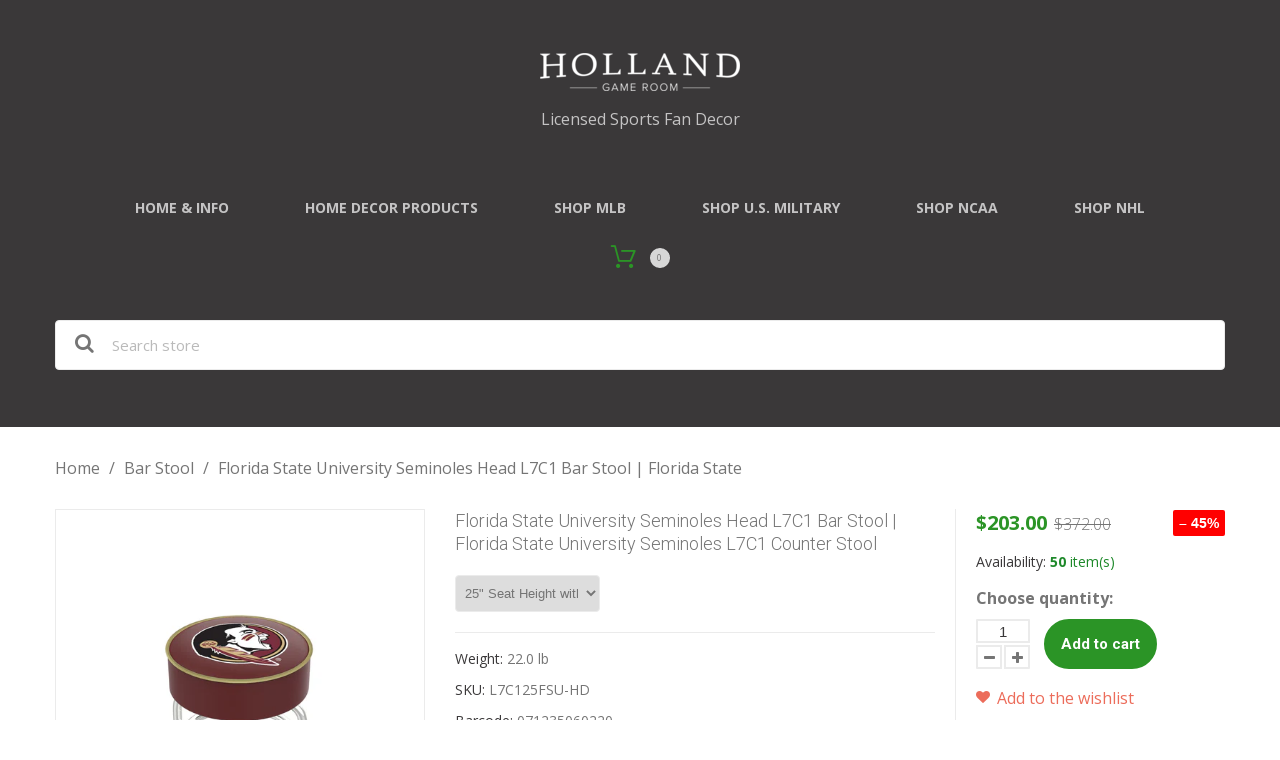

--- FILE ---
content_type: text/html; charset=utf-8
request_url: https://hollandgameroom.com/products/florida-state-university-seminoles-head-l7c1-bar-stool-florida-state-university-seminoles-l7c1-counter-stool
body_size: 35203
content:
<!doctype html>
<html class="color_scheme">
<head>
  <meta name="p:domain_verify" content="3d5a487858b2c2a7387535264a05664e"/>
<!-- META TAGS -->
	<meta charset="utf-8">
	<!--[if IE]>
	<meta http-equiv="X-UA-Compatible" content="IE=edge,chrome=1">
	<![endif]-->
	<meta name="description" content="Florida State University Seminoles Head L7C1 Retro Bar Stool | Florida State University Seminoles Head Retro Bar Stool Made for the ultimate sports fan, you will be proud to show where your loyalty lies with this impressive Officially Licensed stool from the Holland Bar Stool Co." />
	<meta name="viewport" content="width=device-width, initial-scale=1, maximum-scale=1" />

<!-- PAGE TITLE -->
	<title>Florida State University Seminoles Head L7C1 Bar Stool | Florida State | Holland Game Room</title>

<!-- LINK TAGS -->
	<link rel="canonical" href="https://hollandgameroom.com/products/florida-state-university-seminoles-head-l7c1-bar-stool-florida-state-university-seminoles-l7c1-counter-stool" />
	<link rel="shortcut icon" href="//hollandgameroom.com/cdn/shop/t/3/assets/favicon.png?v=33594957019125842191490870600" type="image/x-icon" />

<!-- GOOGLE FONTS -->
	
		<link href="//fonts.googleapis.com/css?family=Open+Sans:300,400,700,900" rel="stylesheet" type="text/css">
	
	
		<link href="//fonts.googleapis.com/css?family=Roboto:300,400,700,900" rel="stylesheet" type="text/css">
	

<!-- CSS -->
	<link href="//hollandgameroom.com/cdn/shop/t/3/assets/assets.css?v=67842362394427913601769176122" rel="stylesheet" type="text/css" media="all" />
	<link href="//hollandgameroom.com/cdn/shop/t/3/assets/style.scss.css?v=10967522398474252441698942686" rel="stylesheet" type="text/css" media="all" />
	
		<link href="//hollandgameroom.com/cdn/shop/t/3/assets/responsive.scss.css?v=152628874627904796621490870609" rel="stylesheet" type="text/css" media="all" />
	

<!-- JS -->
	<script src="//hollandgameroom.com/cdn/shop/t/3/assets/jquery.1.8.3.js?v=162478944449097354081490870604" type="text/javascript"></script>

<!-- SHOPIFY SERVICE SCRIPTS -->
	<script>window.performance && window.performance.mark && window.performance.mark('shopify.content_for_header.start');</script><meta name="google-site-verification" content="x9Deoy7hc5GfRV2fmI4wqFPxrfmwQYyTS3i4qFUlrS4">
<meta name="facebook-domain-verification" content="efdugsw4uzxljdpr762ffma7ckamde">
<meta id="shopify-digital-wallet" name="shopify-digital-wallet" content="/18715207/digital_wallets/dialog">
<meta name="shopify-checkout-api-token" content="f5ee02b3e6718a6579c6f9f400cb21e6">
<link rel="alternate" type="application/json+oembed" href="https://hollandgameroom.com/products/florida-state-university-seminoles-head-l7c1-bar-stool-florida-state-university-seminoles-l7c1-counter-stool.oembed">
<script async="async" src="/checkouts/internal/preloads.js?locale=en-US"></script>
<link rel="preconnect" href="https://shop.app" crossorigin="anonymous">
<script async="async" src="https://shop.app/checkouts/internal/preloads.js?locale=en-US&shop_id=18715207" crossorigin="anonymous"></script>
<script id="apple-pay-shop-capabilities" type="application/json">{"shopId":18715207,"countryCode":"US","currencyCode":"USD","merchantCapabilities":["supports3DS"],"merchantId":"gid:\/\/shopify\/Shop\/18715207","merchantName":"Holland Game Room","requiredBillingContactFields":["postalAddress","email","phone"],"requiredShippingContactFields":["postalAddress","email","phone"],"shippingType":"shipping","supportedNetworks":["visa","masterCard","amex","discover","elo","jcb"],"total":{"type":"pending","label":"Holland Game Room","amount":"1.00"},"shopifyPaymentsEnabled":true,"supportsSubscriptions":true}</script>
<script id="shopify-features" type="application/json">{"accessToken":"f5ee02b3e6718a6579c6f9f400cb21e6","betas":["rich-media-storefront-analytics"],"domain":"hollandgameroom.com","predictiveSearch":true,"shopId":18715207,"locale":"en"}</script>
<script>var Shopify = Shopify || {};
Shopify.shop = "holland-game-room.myshopify.com";
Shopify.locale = "en";
Shopify.currency = {"active":"USD","rate":"1.0"};
Shopify.country = "US";
Shopify.theme = {"name":"Don't Delete_Installed EPO 310317_theme295","id":181311311,"schema_name":null,"schema_version":null,"theme_store_id":null,"role":"main"};
Shopify.theme.handle = "null";
Shopify.theme.style = {"id":null,"handle":null};
Shopify.cdnHost = "hollandgameroom.com/cdn";
Shopify.routes = Shopify.routes || {};
Shopify.routes.root = "/";</script>
<script type="module">!function(o){(o.Shopify=o.Shopify||{}).modules=!0}(window);</script>
<script>!function(o){function n(){var o=[];function n(){o.push(Array.prototype.slice.apply(arguments))}return n.q=o,n}var t=o.Shopify=o.Shopify||{};t.loadFeatures=n(),t.autoloadFeatures=n()}(window);</script>
<script>
  window.ShopifyPay = window.ShopifyPay || {};
  window.ShopifyPay.apiHost = "shop.app\/pay";
  window.ShopifyPay.redirectState = null;
</script>
<script id="shop-js-analytics" type="application/json">{"pageType":"product"}</script>
<script defer="defer" async type="module" src="//hollandgameroom.com/cdn/shopifycloud/shop-js/modules/v2/client.init-shop-cart-sync_BT-GjEfc.en.esm.js"></script>
<script defer="defer" async type="module" src="//hollandgameroom.com/cdn/shopifycloud/shop-js/modules/v2/chunk.common_D58fp_Oc.esm.js"></script>
<script defer="defer" async type="module" src="//hollandgameroom.com/cdn/shopifycloud/shop-js/modules/v2/chunk.modal_xMitdFEc.esm.js"></script>
<script type="module">
  await import("//hollandgameroom.com/cdn/shopifycloud/shop-js/modules/v2/client.init-shop-cart-sync_BT-GjEfc.en.esm.js");
await import("//hollandgameroom.com/cdn/shopifycloud/shop-js/modules/v2/chunk.common_D58fp_Oc.esm.js");
await import("//hollandgameroom.com/cdn/shopifycloud/shop-js/modules/v2/chunk.modal_xMitdFEc.esm.js");

  window.Shopify.SignInWithShop?.initShopCartSync?.({"fedCMEnabled":true,"windoidEnabled":true});

</script>
<script>
  window.Shopify = window.Shopify || {};
  if (!window.Shopify.featureAssets) window.Shopify.featureAssets = {};
  window.Shopify.featureAssets['shop-js'] = {"shop-cart-sync":["modules/v2/client.shop-cart-sync_DZOKe7Ll.en.esm.js","modules/v2/chunk.common_D58fp_Oc.esm.js","modules/v2/chunk.modal_xMitdFEc.esm.js"],"init-fed-cm":["modules/v2/client.init-fed-cm_B6oLuCjv.en.esm.js","modules/v2/chunk.common_D58fp_Oc.esm.js","modules/v2/chunk.modal_xMitdFEc.esm.js"],"shop-cash-offers":["modules/v2/client.shop-cash-offers_D2sdYoxE.en.esm.js","modules/v2/chunk.common_D58fp_Oc.esm.js","modules/v2/chunk.modal_xMitdFEc.esm.js"],"shop-login-button":["modules/v2/client.shop-login-button_QeVjl5Y3.en.esm.js","modules/v2/chunk.common_D58fp_Oc.esm.js","modules/v2/chunk.modal_xMitdFEc.esm.js"],"pay-button":["modules/v2/client.pay-button_DXTOsIq6.en.esm.js","modules/v2/chunk.common_D58fp_Oc.esm.js","modules/v2/chunk.modal_xMitdFEc.esm.js"],"shop-button":["modules/v2/client.shop-button_DQZHx9pm.en.esm.js","modules/v2/chunk.common_D58fp_Oc.esm.js","modules/v2/chunk.modal_xMitdFEc.esm.js"],"avatar":["modules/v2/client.avatar_BTnouDA3.en.esm.js"],"init-windoid":["modules/v2/client.init-windoid_CR1B-cfM.en.esm.js","modules/v2/chunk.common_D58fp_Oc.esm.js","modules/v2/chunk.modal_xMitdFEc.esm.js"],"init-shop-for-new-customer-accounts":["modules/v2/client.init-shop-for-new-customer-accounts_C_vY_xzh.en.esm.js","modules/v2/client.shop-login-button_QeVjl5Y3.en.esm.js","modules/v2/chunk.common_D58fp_Oc.esm.js","modules/v2/chunk.modal_xMitdFEc.esm.js"],"init-shop-email-lookup-coordinator":["modules/v2/client.init-shop-email-lookup-coordinator_BI7n9ZSv.en.esm.js","modules/v2/chunk.common_D58fp_Oc.esm.js","modules/v2/chunk.modal_xMitdFEc.esm.js"],"init-shop-cart-sync":["modules/v2/client.init-shop-cart-sync_BT-GjEfc.en.esm.js","modules/v2/chunk.common_D58fp_Oc.esm.js","modules/v2/chunk.modal_xMitdFEc.esm.js"],"shop-toast-manager":["modules/v2/client.shop-toast-manager_DiYdP3xc.en.esm.js","modules/v2/chunk.common_D58fp_Oc.esm.js","modules/v2/chunk.modal_xMitdFEc.esm.js"],"init-customer-accounts":["modules/v2/client.init-customer-accounts_D9ZNqS-Q.en.esm.js","modules/v2/client.shop-login-button_QeVjl5Y3.en.esm.js","modules/v2/chunk.common_D58fp_Oc.esm.js","modules/v2/chunk.modal_xMitdFEc.esm.js"],"init-customer-accounts-sign-up":["modules/v2/client.init-customer-accounts-sign-up_iGw4briv.en.esm.js","modules/v2/client.shop-login-button_QeVjl5Y3.en.esm.js","modules/v2/chunk.common_D58fp_Oc.esm.js","modules/v2/chunk.modal_xMitdFEc.esm.js"],"shop-follow-button":["modules/v2/client.shop-follow-button_CqMgW2wH.en.esm.js","modules/v2/chunk.common_D58fp_Oc.esm.js","modules/v2/chunk.modal_xMitdFEc.esm.js"],"checkout-modal":["modules/v2/client.checkout-modal_xHeaAweL.en.esm.js","modules/v2/chunk.common_D58fp_Oc.esm.js","modules/v2/chunk.modal_xMitdFEc.esm.js"],"shop-login":["modules/v2/client.shop-login_D91U-Q7h.en.esm.js","modules/v2/chunk.common_D58fp_Oc.esm.js","modules/v2/chunk.modal_xMitdFEc.esm.js"],"lead-capture":["modules/v2/client.lead-capture_BJmE1dJe.en.esm.js","modules/v2/chunk.common_D58fp_Oc.esm.js","modules/v2/chunk.modal_xMitdFEc.esm.js"],"payment-terms":["modules/v2/client.payment-terms_Ci9AEqFq.en.esm.js","modules/v2/chunk.common_D58fp_Oc.esm.js","modules/v2/chunk.modal_xMitdFEc.esm.js"]};
</script>
<script>(function() {
  var isLoaded = false;
  function asyncLoad() {
    if (isLoaded) return;
    isLoaded = true;
    var urls = ["\/\/cdn.shopify.com\/proxy\/15db1b0c5eb441c300b601b80a7054147c458041bdd92b3a256ec6cc5e0b2811\/bingshoppingtool-t2app-prod.trafficmanager.net\/uet\/tracking_script?shop=holland-game-room.myshopify.com\u0026sp-cache-control=cHVibGljLCBtYXgtYWdlPTkwMA"];
    for (var i = 0; i < urls.length; i++) {
      var s = document.createElement('script');
      s.type = 'text/javascript';
      s.async = true;
      s.src = urls[i];
      var x = document.getElementsByTagName('script')[0];
      x.parentNode.insertBefore(s, x);
    }
  };
  if(window.attachEvent) {
    window.attachEvent('onload', asyncLoad);
  } else {
    window.addEventListener('load', asyncLoad, false);
  }
})();</script>
<script id="__st">var __st={"a":18715207,"offset":-18000,"reqid":"698bb606-b4c9-44ab-a456-fcbe90c436bf-1769345628","pageurl":"hollandgameroom.com\/products\/florida-state-university-seminoles-head-l7c1-bar-stool-florida-state-university-seminoles-l7c1-counter-stool","u":"5dc57659d376","p":"product","rtyp":"product","rid":4654472659043};</script>
<script>window.ShopifyPaypalV4VisibilityTracking = true;</script>
<script id="captcha-bootstrap">!function(){'use strict';const t='contact',e='account',n='new_comment',o=[[t,t],['blogs',n],['comments',n],[t,'customer']],c=[[e,'customer_login'],[e,'guest_login'],[e,'recover_customer_password'],[e,'create_customer']],r=t=>t.map((([t,e])=>`form[action*='/${t}']:not([data-nocaptcha='true']) input[name='form_type'][value='${e}']`)).join(','),a=t=>()=>t?[...document.querySelectorAll(t)].map((t=>t.form)):[];function s(){const t=[...o],e=r(t);return a(e)}const i='password',u='form_key',d=['recaptcha-v3-token','g-recaptcha-response','h-captcha-response',i],f=()=>{try{return window.sessionStorage}catch{return}},m='__shopify_v',_=t=>t.elements[u];function p(t,e,n=!1){try{const o=window.sessionStorage,c=JSON.parse(o.getItem(e)),{data:r}=function(t){const{data:e,action:n}=t;return t[m]||n?{data:e,action:n}:{data:t,action:n}}(c);for(const[e,n]of Object.entries(r))t.elements[e]&&(t.elements[e].value=n);n&&o.removeItem(e)}catch(o){console.error('form repopulation failed',{error:o})}}const l='form_type',E='cptcha';function T(t){t.dataset[E]=!0}const w=window,h=w.document,L='Shopify',v='ce_forms',y='captcha';let A=!1;((t,e)=>{const n=(g='f06e6c50-85a8-45c8-87d0-21a2b65856fe',I='https://cdn.shopify.com/shopifycloud/storefront-forms-hcaptcha/ce_storefront_forms_captcha_hcaptcha.v1.5.2.iife.js',D={infoText:'Protected by hCaptcha',privacyText:'Privacy',termsText:'Terms'},(t,e,n)=>{const o=w[L][v],c=o.bindForm;if(c)return c(t,g,e,D).then(n);var r;o.q.push([[t,g,e,D],n]),r=I,A||(h.body.append(Object.assign(h.createElement('script'),{id:'captcha-provider',async:!0,src:r})),A=!0)});var g,I,D;w[L]=w[L]||{},w[L][v]=w[L][v]||{},w[L][v].q=[],w[L][y]=w[L][y]||{},w[L][y].protect=function(t,e){n(t,void 0,e),T(t)},Object.freeze(w[L][y]),function(t,e,n,w,h,L){const[v,y,A,g]=function(t,e,n){const i=e?o:[],u=t?c:[],d=[...i,...u],f=r(d),m=r(i),_=r(d.filter((([t,e])=>n.includes(e))));return[a(f),a(m),a(_),s()]}(w,h,L),I=t=>{const e=t.target;return e instanceof HTMLFormElement?e:e&&e.form},D=t=>v().includes(t);t.addEventListener('submit',(t=>{const e=I(t);if(!e)return;const n=D(e)&&!e.dataset.hcaptchaBound&&!e.dataset.recaptchaBound,o=_(e),c=g().includes(e)&&(!o||!o.value);(n||c)&&t.preventDefault(),c&&!n&&(function(t){try{if(!f())return;!function(t){const e=f();if(!e)return;const n=_(t);if(!n)return;const o=n.value;o&&e.removeItem(o)}(t);const e=Array.from(Array(32),(()=>Math.random().toString(36)[2])).join('');!function(t,e){_(t)||t.append(Object.assign(document.createElement('input'),{type:'hidden',name:u})),t.elements[u].value=e}(t,e),function(t,e){const n=f();if(!n)return;const o=[...t.querySelectorAll(`input[type='${i}']`)].map((({name:t})=>t)),c=[...d,...o],r={};for(const[a,s]of new FormData(t).entries())c.includes(a)||(r[a]=s);n.setItem(e,JSON.stringify({[m]:1,action:t.action,data:r}))}(t,e)}catch(e){console.error('failed to persist form',e)}}(e),e.submit())}));const S=(t,e)=>{t&&!t.dataset[E]&&(n(t,e.some((e=>e===t))),T(t))};for(const o of['focusin','change'])t.addEventListener(o,(t=>{const e=I(t);D(e)&&S(e,y())}));const B=e.get('form_key'),M=e.get(l),P=B&&M;t.addEventListener('DOMContentLoaded',(()=>{const t=y();if(P)for(const e of t)e.elements[l].value===M&&p(e,B);[...new Set([...A(),...v().filter((t=>'true'===t.dataset.shopifyCaptcha))])].forEach((e=>S(e,t)))}))}(h,new URLSearchParams(w.location.search),n,t,e,['guest_login'])})(!0,!0)}();</script>
<script integrity="sha256-4kQ18oKyAcykRKYeNunJcIwy7WH5gtpwJnB7kiuLZ1E=" data-source-attribution="shopify.loadfeatures" defer="defer" src="//hollandgameroom.com/cdn/shopifycloud/storefront/assets/storefront/load_feature-a0a9edcb.js" crossorigin="anonymous"></script>
<script crossorigin="anonymous" defer="defer" src="//hollandgameroom.com/cdn/shopifycloud/storefront/assets/shopify_pay/storefront-65b4c6d7.js?v=20250812"></script>
<script data-source-attribution="shopify.dynamic_checkout.dynamic.init">var Shopify=Shopify||{};Shopify.PaymentButton=Shopify.PaymentButton||{isStorefrontPortableWallets:!0,init:function(){window.Shopify.PaymentButton.init=function(){};var t=document.createElement("script");t.src="https://hollandgameroom.com/cdn/shopifycloud/portable-wallets/latest/portable-wallets.en.js",t.type="module",document.head.appendChild(t)}};
</script>
<script data-source-attribution="shopify.dynamic_checkout.buyer_consent">
  function portableWalletsHideBuyerConsent(e){var t=document.getElementById("shopify-buyer-consent"),n=document.getElementById("shopify-subscription-policy-button");t&&n&&(t.classList.add("hidden"),t.setAttribute("aria-hidden","true"),n.removeEventListener("click",e))}function portableWalletsShowBuyerConsent(e){var t=document.getElementById("shopify-buyer-consent"),n=document.getElementById("shopify-subscription-policy-button");t&&n&&(t.classList.remove("hidden"),t.removeAttribute("aria-hidden"),n.addEventListener("click",e))}window.Shopify?.PaymentButton&&(window.Shopify.PaymentButton.hideBuyerConsent=portableWalletsHideBuyerConsent,window.Shopify.PaymentButton.showBuyerConsent=portableWalletsShowBuyerConsent);
</script>
<script data-source-attribution="shopify.dynamic_checkout.cart.bootstrap">document.addEventListener("DOMContentLoaded",(function(){function t(){return document.querySelector("shopify-accelerated-checkout-cart, shopify-accelerated-checkout")}if(t())Shopify.PaymentButton.init();else{new MutationObserver((function(e,n){t()&&(Shopify.PaymentButton.init(),n.disconnect())})).observe(document.body,{childList:!0,subtree:!0})}}));
</script>
<link id="shopify-accelerated-checkout-styles" rel="stylesheet" media="screen" href="https://hollandgameroom.com/cdn/shopifycloud/portable-wallets/latest/accelerated-checkout-backwards-compat.css" crossorigin="anonymous">
<style id="shopify-accelerated-checkout-cart">
        #shopify-buyer-consent {
  margin-top: 1em;
  display: inline-block;
  width: 100%;
}

#shopify-buyer-consent.hidden {
  display: none;
}

#shopify-subscription-policy-button {
  background: none;
  border: none;
  padding: 0;
  text-decoration: underline;
  font-size: inherit;
  cursor: pointer;
}

#shopify-subscription-policy-button::before {
  box-shadow: none;
}

      </style>

<script>window.performance && window.performance.mark && window.performance.mark('shopify.content_for_header.end');</script>
	<!-- Google tag (gtag.js) -->
<script async src="https://www.googletagmanager.com/gtag/js?id=AW-880356871"></script>
<script>
  window.dataLayer = window.dataLayer || [];
  function gtag(){dataLayer.push(arguments);}
  gtag('js', new Date());
  gtag('config', 'AW-880356871');
</script>
<!-- BEGIN app block: shopify://apps/judge-me-reviews/blocks/judgeme_core/61ccd3b1-a9f2-4160-9fe9-4fec8413e5d8 --><!-- Start of Judge.me Core -->






<link rel="dns-prefetch" href="https://cdn2.judge.me/cdn/widget_frontend">
<link rel="dns-prefetch" href="https://cdn.judge.me">
<link rel="dns-prefetch" href="https://cdn1.judge.me">
<link rel="dns-prefetch" href="https://api.judge.me">

<script data-cfasync='false' class='jdgm-settings-script'>window.jdgmSettings={"pagination":5,"disable_web_reviews":true,"badge_no_review_text":"No reviews","badge_n_reviews_text":"{{ n }} review/reviews","hide_badge_preview_if_no_reviews":true,"badge_hide_text":false,"enforce_center_preview_badge":false,"widget_title":"Customer Reviews","widget_open_form_text":"Write a review","widget_close_form_text":"Cancel review","widget_refresh_page_text":"Refresh page","widget_summary_text":"Based on {{ number_of_reviews }} review/reviews","widget_no_review_text":"Be the first to write a review","widget_name_field_text":"Display name","widget_verified_name_field_text":"Verified Name (public)","widget_name_placeholder_text":"Display name","widget_required_field_error_text":"This field is required.","widget_email_field_text":"Email address","widget_verified_email_field_text":"Verified Email (private, can not be edited)","widget_email_placeholder_text":"Your email address","widget_email_field_error_text":"Please enter a valid email address.","widget_rating_field_text":"Rating","widget_review_title_field_text":"Review Title","widget_review_title_placeholder_text":"Give your review a title","widget_review_body_field_text":"Review content","widget_review_body_placeholder_text":"Start writing here...","widget_pictures_field_text":"Picture/Video (optional)","widget_submit_review_text":"Submit Review","widget_submit_verified_review_text":"Submit Verified Review","widget_submit_success_msg_with_auto_publish":"Thank you! Please refresh the page in a few moments to see your review. You can remove or edit your review by logging into \u003ca href='https://judge.me/login' target='_blank' rel='nofollow noopener'\u003eJudge.me\u003c/a\u003e","widget_submit_success_msg_no_auto_publish":"Thank you! Your review will be published as soon as it is approved by the shop admin. You can remove or edit your review by logging into \u003ca href='https://judge.me/login' target='_blank' rel='nofollow noopener'\u003eJudge.me\u003c/a\u003e","widget_show_default_reviews_out_of_total_text":"Showing {{ n_reviews_shown }} out of {{ n_reviews }} reviews.","widget_show_all_link_text":"Show all","widget_show_less_link_text":"Show less","widget_author_said_text":"{{ reviewer_name }} said:","widget_days_text":"{{ n }} days ago","widget_weeks_text":"{{ n }} week/weeks ago","widget_months_text":"{{ n }} month/months ago","widget_years_text":"{{ n }} year/years ago","widget_yesterday_text":"Yesterday","widget_today_text":"Today","widget_replied_text":"\u003e\u003e {{ shop_name }} replied:","widget_read_more_text":"Read more","widget_reviewer_name_as_initial":"","widget_rating_filter_color":"#fbcd0a","widget_rating_filter_see_all_text":"See all reviews","widget_sorting_most_recent_text":"Most Recent","widget_sorting_highest_rating_text":"Highest Rating","widget_sorting_lowest_rating_text":"Lowest Rating","widget_sorting_with_pictures_text":"Only Pictures","widget_sorting_most_helpful_text":"Most Helpful","widget_open_question_form_text":"Ask a question","widget_reviews_subtab_text":"Reviews","widget_questions_subtab_text":"Questions","widget_question_label_text":"Question","widget_answer_label_text":"Answer","widget_question_placeholder_text":"Write your question here","widget_submit_question_text":"Submit Question","widget_question_submit_success_text":"Thank you for your question! We will notify you once it gets answered.","verified_badge_text":"Verified","verified_badge_bg_color":"","verified_badge_text_color":"","verified_badge_placement":"left-of-reviewer-name","widget_review_max_height":"","widget_hide_border":false,"widget_social_share":false,"widget_thumb":false,"widget_review_location_show":false,"widget_location_format":"country_only","all_reviews_include_out_of_store_products":true,"all_reviews_out_of_store_text":"(out of store)","all_reviews_pagination":100,"all_reviews_product_name_prefix_text":"about","enable_review_pictures":true,"enable_question_anwser":false,"widget_theme":"default","review_date_format":"mm/dd/yyyy","default_sort_method":"most-recent","widget_product_reviews_subtab_text":"Product Reviews","widget_shop_reviews_subtab_text":"Shop Reviews","widget_other_products_reviews_text":"Reviews for other products","widget_store_reviews_subtab_text":"Store reviews","widget_no_store_reviews_text":"This store hasn't received any reviews yet","widget_web_restriction_product_reviews_text":"This product hasn't received any reviews yet","widget_no_items_text":"No items found","widget_show_more_text":"Show more","widget_write_a_store_review_text":"Write a Store Review","widget_other_languages_heading":"Reviews in Other Languages","widget_translate_review_text":"Translate review to {{ language }}","widget_translating_review_text":"Translating...","widget_show_original_translation_text":"Show original ({{ language }})","widget_translate_review_failed_text":"Review couldn't be translated.","widget_translate_review_retry_text":"Retry","widget_translate_review_try_again_later_text":"Try again later","show_product_url_for_grouped_product":false,"widget_sorting_pictures_first_text":"Pictures First","show_pictures_on_all_rev_page_mobile":false,"show_pictures_on_all_rev_page_desktop":false,"floating_tab_hide_mobile_install_preference":false,"floating_tab_button_name":"★ Reviews","floating_tab_title":"Let customers speak for us","floating_tab_button_color":"","floating_tab_button_background_color":"","floating_tab_url":"","floating_tab_url_enabled":false,"floating_tab_tab_style":"text","all_reviews_text_badge_text":"Customers rate us {{ shop.metafields.judgeme.all_reviews_rating | round: 1 }}/5 based on {{ shop.metafields.judgeme.all_reviews_count }} reviews.","all_reviews_text_badge_text_branded_style":"{{ shop.metafields.judgeme.all_reviews_rating | round: 1 }} out of 5 stars based on {{ shop.metafields.judgeme.all_reviews_count }} reviews","is_all_reviews_text_badge_a_link":false,"show_stars_for_all_reviews_text_badge":false,"all_reviews_text_badge_url":"","all_reviews_text_style":"branded","all_reviews_text_color_style":"judgeme_brand_color","all_reviews_text_color":"#108474","all_reviews_text_show_jm_brand":true,"featured_carousel_show_header":true,"featured_carousel_title":"Let customers speak for us","testimonials_carousel_title":"Customers are saying","videos_carousel_title":"Real customer stories","cards_carousel_title":"Customers are saying","featured_carousel_count_text":"from {{ n }} reviews","featured_carousel_add_link_to_all_reviews_page":false,"featured_carousel_url":"","featured_carousel_show_images":true,"featured_carousel_autoslide_interval":5,"featured_carousel_arrows_on_the_sides":false,"featured_carousel_height":250,"featured_carousel_width":80,"featured_carousel_image_size":0,"featured_carousel_image_height":250,"featured_carousel_arrow_color":"#eeeeee","verified_count_badge_style":"branded","verified_count_badge_orientation":"horizontal","verified_count_badge_color_style":"judgeme_brand_color","verified_count_badge_color":"#108474","is_verified_count_badge_a_link":false,"verified_count_badge_url":"","verified_count_badge_show_jm_brand":true,"widget_rating_preset_default":5,"widget_first_sub_tab":"product-reviews","widget_show_histogram":true,"widget_histogram_use_custom_color":false,"widget_pagination_use_custom_color":false,"widget_star_use_custom_color":false,"widget_verified_badge_use_custom_color":false,"widget_write_review_use_custom_color":false,"picture_reminder_submit_button":"Upload Pictures","enable_review_videos":false,"mute_video_by_default":false,"widget_sorting_videos_first_text":"Videos First","widget_review_pending_text":"Pending","featured_carousel_items_for_large_screen":2,"social_share_options_order":"Facebook,Twitter","remove_microdata_snippet":false,"disable_json_ld":false,"enable_json_ld_products":false,"preview_badge_show_question_text":false,"preview_badge_no_question_text":"No questions","preview_badge_n_question_text":"{{ number_of_questions }} question/questions","qa_badge_show_icon":false,"qa_badge_position":"same-row","remove_judgeme_branding":true,"widget_add_search_bar":false,"widget_search_bar_placeholder":"Search","widget_sorting_verified_only_text":"Verified only","featured_carousel_theme":"vertical","featured_carousel_show_rating":true,"featured_carousel_show_title":true,"featured_carousel_show_body":true,"featured_carousel_show_date":false,"featured_carousel_show_reviewer":true,"featured_carousel_show_product":false,"featured_carousel_header_background_color":"#108474","featured_carousel_header_text_color":"#ffffff","featured_carousel_name_product_separator":"reviewed","featured_carousel_full_star_background":"#108474","featured_carousel_empty_star_background":"#dadada","featured_carousel_vertical_theme_background":"#f9fafb","featured_carousel_verified_badge_enable":true,"featured_carousel_verified_badge_color":"#108474","featured_carousel_border_style":"round","featured_carousel_review_line_length_limit":3,"featured_carousel_more_reviews_button_text":"Read more reviews","featured_carousel_view_product_button_text":"View product","all_reviews_page_load_reviews_on":"scroll","all_reviews_page_load_more_text":"Load More Reviews","disable_fb_tab_reviews":false,"enable_ajax_cdn_cache":false,"widget_advanced_speed_features":5,"widget_public_name_text":"displayed publicly like","default_reviewer_name":"John Smith","default_reviewer_name_has_non_latin":true,"widget_reviewer_anonymous":"Anonymous","medals_widget_title":"Judge.me Review Medals","medals_widget_background_color":"#f9fafb","medals_widget_position":"footer_all_pages","medals_widget_border_color":"#f9fafb","medals_widget_verified_text_position":"left","medals_widget_use_monochromatic_version":false,"medals_widget_elements_color":"#108474","show_reviewer_avatar":true,"widget_invalid_yt_video_url_error_text":"Not a YouTube video URL","widget_max_length_field_error_text":"Please enter no more than {0} characters.","widget_show_country_flag":false,"widget_show_collected_via_shop_app":true,"widget_verified_by_shop_badge_style":"light","widget_verified_by_shop_text":"Verified by Shop","widget_show_photo_gallery":false,"widget_load_with_code_splitting":true,"widget_ugc_install_preference":false,"widget_ugc_title":"Made by us, Shared by you","widget_ugc_subtitle":"Tag us to see your picture featured in our page","widget_ugc_arrows_color":"#ffffff","widget_ugc_primary_button_text":"Buy Now","widget_ugc_primary_button_background_color":"#108474","widget_ugc_primary_button_text_color":"#ffffff","widget_ugc_primary_button_border_width":"0","widget_ugc_primary_button_border_style":"none","widget_ugc_primary_button_border_color":"#108474","widget_ugc_primary_button_border_radius":"25","widget_ugc_secondary_button_text":"Load More","widget_ugc_secondary_button_background_color":"#ffffff","widget_ugc_secondary_button_text_color":"#108474","widget_ugc_secondary_button_border_width":"2","widget_ugc_secondary_button_border_style":"solid","widget_ugc_secondary_button_border_color":"#108474","widget_ugc_secondary_button_border_radius":"25","widget_ugc_reviews_button_text":"View Reviews","widget_ugc_reviews_button_background_color":"#ffffff","widget_ugc_reviews_button_text_color":"#108474","widget_ugc_reviews_button_border_width":"2","widget_ugc_reviews_button_border_style":"solid","widget_ugc_reviews_button_border_color":"#108474","widget_ugc_reviews_button_border_radius":"25","widget_ugc_reviews_button_link_to":"judgeme-reviews-page","widget_ugc_show_post_date":true,"widget_ugc_max_width":"800","widget_rating_metafield_value_type":true,"widget_primary_color":"#F1C22C","widget_enable_secondary_color":false,"widget_secondary_color":"#edf5f5","widget_summary_average_rating_text":"{{ average_rating }} out of 5","widget_media_grid_title":"Customer photos \u0026 videos","widget_media_grid_see_more_text":"See more","widget_round_style":false,"widget_show_product_medals":true,"widget_verified_by_judgeme_text":"Verified by Judge.me","widget_show_store_medals":true,"widget_verified_by_judgeme_text_in_store_medals":"Verified by Judge.me","widget_media_field_exceed_quantity_message":"Sorry, we can only accept {{ max_media }} for one review.","widget_media_field_exceed_limit_message":"{{ file_name }} is too large, please select a {{ media_type }} less than {{ size_limit }}MB.","widget_review_submitted_text":"Review Submitted!","widget_question_submitted_text":"Question Submitted!","widget_close_form_text_question":"Cancel","widget_write_your_answer_here_text":"Write your answer here","widget_enabled_branded_link":true,"widget_show_collected_by_judgeme":true,"widget_reviewer_name_color":"","widget_write_review_text_color":"","widget_write_review_bg_color":"","widget_collected_by_judgeme_text":"collected by Judge.me","widget_pagination_type":"standard","widget_load_more_text":"Load More","widget_load_more_color":"#108474","widget_full_review_text":"Full Review","widget_read_more_reviews_text":"Read More Reviews","widget_read_questions_text":"Read Questions","widget_questions_and_answers_text":"Questions \u0026 Answers","widget_verified_by_text":"Verified by","widget_verified_text":"Verified","widget_number_of_reviews_text":"{{ number_of_reviews }} reviews","widget_back_button_text":"Back","widget_next_button_text":"Next","widget_custom_forms_filter_button":"Filters","custom_forms_style":"horizontal","widget_show_review_information":false,"how_reviews_are_collected":"How reviews are collected?","widget_show_review_keywords":false,"widget_gdpr_statement":"How we use your data: We'll only contact you about the review you left, and only if necessary. By submitting your review, you agree to Judge.me's \u003ca href='https://judge.me/terms' target='_blank' rel='nofollow noopener'\u003eterms\u003c/a\u003e, \u003ca href='https://judge.me/privacy' target='_blank' rel='nofollow noopener'\u003eprivacy\u003c/a\u003e and \u003ca href='https://judge.me/content-policy' target='_blank' rel='nofollow noopener'\u003econtent\u003c/a\u003e policies.","widget_multilingual_sorting_enabled":false,"widget_translate_review_content_enabled":false,"widget_translate_review_content_method":"manual","popup_widget_review_selection":"automatically_with_pictures","popup_widget_round_border_style":true,"popup_widget_show_title":true,"popup_widget_show_body":true,"popup_widget_show_reviewer":false,"popup_widget_show_product":true,"popup_widget_show_pictures":true,"popup_widget_use_review_picture":true,"popup_widget_show_on_home_page":true,"popup_widget_show_on_product_page":true,"popup_widget_show_on_collection_page":true,"popup_widget_show_on_cart_page":true,"popup_widget_position":"bottom_left","popup_widget_first_review_delay":5,"popup_widget_duration":5,"popup_widget_interval":5,"popup_widget_review_count":5,"popup_widget_hide_on_mobile":true,"review_snippet_widget_round_border_style":true,"review_snippet_widget_card_color":"#FFFFFF","review_snippet_widget_slider_arrows_background_color":"#FFFFFF","review_snippet_widget_slider_arrows_color":"#000000","review_snippet_widget_star_color":"#108474","show_product_variant":false,"all_reviews_product_variant_label_text":"Variant: ","widget_show_verified_branding":false,"widget_ai_summary_title":"Customers say","widget_ai_summary_disclaimer":"AI-powered review summary based on recent customer reviews","widget_show_ai_summary":false,"widget_show_ai_summary_bg":false,"widget_show_review_title_input":true,"redirect_reviewers_invited_via_email":"review_widget","request_store_review_after_product_review":false,"request_review_other_products_in_order":false,"review_form_color_scheme":"default","review_form_corner_style":"square","review_form_star_color":{},"review_form_text_color":"#333333","review_form_background_color":"#ffffff","review_form_field_background_color":"#fafafa","review_form_button_color":{},"review_form_button_text_color":"#ffffff","review_form_modal_overlay_color":"#000000","review_content_screen_title_text":"How would you rate this product?","review_content_introduction_text":"We would love it if you would share a bit about your experience.","store_review_form_title_text":"How would you rate this store?","store_review_form_introduction_text":"We would love it if you would share a bit about your experience.","show_review_guidance_text":true,"one_star_review_guidance_text":"Poor","five_star_review_guidance_text":"Great","customer_information_screen_title_text":"About you","customer_information_introduction_text":"Please tell us more about you.","custom_questions_screen_title_text":"Your experience in more detail","custom_questions_introduction_text":"Here are a few questions to help us understand more about your experience.","review_submitted_screen_title_text":"Thanks for your review!","review_submitted_screen_thank_you_text":"We are processing it and it will appear on the store soon.","review_submitted_screen_email_verification_text":"Please confirm your email by clicking the link we just sent you. This helps us keep reviews authentic.","review_submitted_request_store_review_text":"Would you like to share your experience of shopping with us?","review_submitted_review_other_products_text":"Would you like to review these products?","store_review_screen_title_text":"Would you like to share your experience of shopping with us?","store_review_introduction_text":"We value your feedback and use it to improve. Please share any thoughts or suggestions you have.","reviewer_media_screen_title_picture_text":"Share a picture","reviewer_media_introduction_picture_text":"Upload a photo to support your review.","reviewer_media_screen_title_video_text":"Share a video","reviewer_media_introduction_video_text":"Upload a video to support your review.","reviewer_media_screen_title_picture_or_video_text":"Share a picture or video","reviewer_media_introduction_picture_or_video_text":"Upload a photo or video to support your review.","reviewer_media_youtube_url_text":"Paste your Youtube URL here","advanced_settings_next_step_button_text":"Next","advanced_settings_close_review_button_text":"Close","modal_write_review_flow":false,"write_review_flow_required_text":"Required","write_review_flow_privacy_message_text":"We respect your privacy.","write_review_flow_anonymous_text":"Post review as anonymous","write_review_flow_visibility_text":"This won't be visible to other customers.","write_review_flow_multiple_selection_help_text":"Select as many as you like","write_review_flow_single_selection_help_text":"Select one option","write_review_flow_required_field_error_text":"This field is required","write_review_flow_invalid_email_error_text":"Please enter a valid email address","write_review_flow_max_length_error_text":"Max. {{ max_length }} characters.","write_review_flow_media_upload_text":"\u003cb\u003eClick to upload\u003c/b\u003e or drag and drop","write_review_flow_gdpr_statement":"We'll only contact you about your review if necessary. By submitting your review, you agree to our \u003ca href='https://judge.me/terms' target='_blank' rel='nofollow noopener'\u003eterms and conditions\u003c/a\u003e and \u003ca href='https://judge.me/privacy' target='_blank' rel='nofollow noopener'\u003eprivacy policy\u003c/a\u003e.","rating_only_reviews_enabled":false,"show_negative_reviews_help_screen":false,"new_review_flow_help_screen_rating_threshold":3,"negative_review_resolution_screen_title_text":"Tell us more","negative_review_resolution_text":"Your experience matters to us. If there were issues with your purchase, we're here to help. Feel free to reach out to us, we'd love the opportunity to make things right.","negative_review_resolution_button_text":"Contact us","negative_review_resolution_proceed_with_review_text":"Leave a review","negative_review_resolution_subject":"Issue with purchase from {{ shop_name }}.{{ order_name }}","preview_badge_collection_page_install_status":false,"widget_review_custom_css":"","preview_badge_custom_css":"","preview_badge_stars_count":"5-stars","featured_carousel_custom_css":"","floating_tab_custom_css":"","all_reviews_widget_custom_css":"","medals_widget_custom_css":"","verified_badge_custom_css":"","all_reviews_text_custom_css":"","transparency_badges_collected_via_store_invite":false,"transparency_badges_from_another_provider":false,"transparency_badges_collected_from_store_visitor":false,"transparency_badges_collected_by_verified_review_provider":false,"transparency_badges_earned_reward":false,"transparency_badges_collected_via_store_invite_text":"Review collected via store invitation","transparency_badges_from_another_provider_text":"Review collected from another provider","transparency_badges_collected_from_store_visitor_text":"Review collected from a store visitor","transparency_badges_written_in_google_text":"Review written in Google","transparency_badges_written_in_etsy_text":"Review written in Etsy","transparency_badges_written_in_shop_app_text":"Review written in Shop App","transparency_badges_earned_reward_text":"Review earned a reward for future purchase","product_review_widget_per_page":10,"widget_store_review_label_text":"Review about the store","checkout_comment_extension_title_on_product_page":"Customer Comments","checkout_comment_extension_num_latest_comment_show":5,"checkout_comment_extension_format":"name_and_timestamp","checkout_comment_customer_name":"last_initial","checkout_comment_comment_notification":true,"preview_badge_collection_page_install_preference":false,"preview_badge_home_page_install_preference":false,"preview_badge_product_page_install_preference":false,"review_widget_install_preference":"","review_carousel_install_preference":false,"floating_reviews_tab_install_preference":"none","verified_reviews_count_badge_install_preference":false,"all_reviews_text_install_preference":false,"review_widget_best_location":false,"judgeme_medals_install_preference":false,"review_widget_revamp_enabled":false,"review_widget_qna_enabled":false,"review_widget_header_theme":"minimal","review_widget_widget_title_enabled":true,"review_widget_header_text_size":"medium","review_widget_header_text_weight":"regular","review_widget_average_rating_style":"compact","review_widget_bar_chart_enabled":true,"review_widget_bar_chart_type":"numbers","review_widget_bar_chart_style":"standard","review_widget_expanded_media_gallery_enabled":false,"review_widget_reviews_section_theme":"standard","review_widget_image_style":"thumbnails","review_widget_review_image_ratio":"square","review_widget_stars_size":"medium","review_widget_verified_badge":"standard_text","review_widget_review_title_text_size":"medium","review_widget_review_text_size":"medium","review_widget_review_text_length":"medium","review_widget_number_of_columns_desktop":3,"review_widget_carousel_transition_speed":5,"review_widget_custom_questions_answers_display":"always","review_widget_button_text_color":"#FFFFFF","review_widget_text_color":"#000000","review_widget_lighter_text_color":"#7B7B7B","review_widget_corner_styling":"soft","review_widget_review_word_singular":"review","review_widget_review_word_plural":"reviews","review_widget_voting_label":"Helpful?","review_widget_shop_reply_label":"Reply from {{ shop_name }}:","review_widget_filters_title":"Filters","qna_widget_question_word_singular":"Question","qna_widget_question_word_plural":"Questions","qna_widget_answer_reply_label":"Answer from {{ answerer_name }}:","qna_content_screen_title_text":"Ask a question about this product","qna_widget_question_required_field_error_text":"Please enter your question.","qna_widget_flow_gdpr_statement":"We'll only contact you about your question if necessary. By submitting your question, you agree to our \u003ca href='https://judge.me/terms' target='_blank' rel='nofollow noopener'\u003eterms and conditions\u003c/a\u003e and \u003ca href='https://judge.me/privacy' target='_blank' rel='nofollow noopener'\u003eprivacy policy\u003c/a\u003e.","qna_widget_question_submitted_text":"Thanks for your question!","qna_widget_close_form_text_question":"Close","qna_widget_question_submit_success_text":"We’ll notify you by email when your question is answered.","all_reviews_widget_v2025_enabled":false,"all_reviews_widget_v2025_header_theme":"default","all_reviews_widget_v2025_widget_title_enabled":true,"all_reviews_widget_v2025_header_text_size":"medium","all_reviews_widget_v2025_header_text_weight":"regular","all_reviews_widget_v2025_average_rating_style":"compact","all_reviews_widget_v2025_bar_chart_enabled":true,"all_reviews_widget_v2025_bar_chart_type":"numbers","all_reviews_widget_v2025_bar_chart_style":"standard","all_reviews_widget_v2025_expanded_media_gallery_enabled":false,"all_reviews_widget_v2025_show_store_medals":true,"all_reviews_widget_v2025_show_photo_gallery":true,"all_reviews_widget_v2025_show_review_keywords":false,"all_reviews_widget_v2025_show_ai_summary":false,"all_reviews_widget_v2025_show_ai_summary_bg":false,"all_reviews_widget_v2025_add_search_bar":false,"all_reviews_widget_v2025_default_sort_method":"most-recent","all_reviews_widget_v2025_reviews_per_page":10,"all_reviews_widget_v2025_reviews_section_theme":"default","all_reviews_widget_v2025_image_style":"thumbnails","all_reviews_widget_v2025_review_image_ratio":"square","all_reviews_widget_v2025_stars_size":"medium","all_reviews_widget_v2025_verified_badge":"bold_badge","all_reviews_widget_v2025_review_title_text_size":"medium","all_reviews_widget_v2025_review_text_size":"medium","all_reviews_widget_v2025_review_text_length":"medium","all_reviews_widget_v2025_number_of_columns_desktop":3,"all_reviews_widget_v2025_carousel_transition_speed":5,"all_reviews_widget_v2025_custom_questions_answers_display":"always","all_reviews_widget_v2025_show_product_variant":false,"all_reviews_widget_v2025_show_reviewer_avatar":true,"all_reviews_widget_v2025_reviewer_name_as_initial":"","all_reviews_widget_v2025_review_location_show":false,"all_reviews_widget_v2025_location_format":"","all_reviews_widget_v2025_show_country_flag":false,"all_reviews_widget_v2025_verified_by_shop_badge_style":"light","all_reviews_widget_v2025_social_share":false,"all_reviews_widget_v2025_social_share_options_order":"Facebook,Twitter,LinkedIn,Pinterest","all_reviews_widget_v2025_pagination_type":"standard","all_reviews_widget_v2025_button_text_color":"#FFFFFF","all_reviews_widget_v2025_text_color":"#000000","all_reviews_widget_v2025_lighter_text_color":"#7B7B7B","all_reviews_widget_v2025_corner_styling":"soft","all_reviews_widget_v2025_title":"Customer reviews","all_reviews_widget_v2025_ai_summary_title":"Customers say about this store","all_reviews_widget_v2025_no_review_text":"Be the first to write a review","platform":"shopify","branding_url":"https://app.judge.me/reviews/stores/hollandgameroom.com","branding_text":"Powered by Judge.me","locale":"en","reply_name":"Holland Game Room","widget_version":"3.0","footer":true,"autopublish":false,"review_dates":true,"enable_custom_form":false,"shop_use_review_site":true,"shop_locale":"en","enable_multi_locales_translations":false,"show_review_title_input":true,"review_verification_email_status":"always","can_be_branded":true,"reply_name_text":"Holland Game Room"};</script> <style class='jdgm-settings-style'>.jdgm-xx{left:0}:root{--jdgm-primary-color: #F1C22C;--jdgm-secondary-color: rgba(241,194,44,0.1);--jdgm-star-color: #F1C22C;--jdgm-write-review-text-color: white;--jdgm-write-review-bg-color: #F1C22C;--jdgm-paginate-color: #F1C22C;--jdgm-border-radius: 0;--jdgm-reviewer-name-color: #F1C22C}.jdgm-histogram__bar-content{background-color:#F1C22C}.jdgm-rev[data-verified-buyer=true] .jdgm-rev__icon.jdgm-rev__icon:after,.jdgm-rev__buyer-badge.jdgm-rev__buyer-badge{color:white;background-color:#F1C22C}.jdgm-review-widget--small .jdgm-gallery.jdgm-gallery .jdgm-gallery__thumbnail-link:nth-child(8) .jdgm-gallery__thumbnail-wrapper.jdgm-gallery__thumbnail-wrapper:before{content:"See more"}@media only screen and (min-width: 768px){.jdgm-gallery.jdgm-gallery .jdgm-gallery__thumbnail-link:nth-child(8) .jdgm-gallery__thumbnail-wrapper.jdgm-gallery__thumbnail-wrapper:before{content:"See more"}}.jdgm-widget .jdgm-write-rev-link{display:none}.jdgm-widget .jdgm-rev-widg[data-number-of-reviews='0']{display:none}.jdgm-prev-badge[data-average-rating='0.00']{display:none !important}.jdgm-author-all-initials{display:none !important}.jdgm-author-last-initial{display:none !important}.jdgm-rev-widg__title{visibility:hidden}.jdgm-rev-widg__summary-text{visibility:hidden}.jdgm-prev-badge__text{visibility:hidden}.jdgm-rev__prod-link-prefix:before{content:'about'}.jdgm-rev__variant-label:before{content:'Variant: '}.jdgm-rev__out-of-store-text:before{content:'(out of store)'}@media only screen and (min-width: 768px){.jdgm-rev__pics .jdgm-rev_all-rev-page-picture-separator,.jdgm-rev__pics .jdgm-rev__product-picture{display:none}}@media only screen and (max-width: 768px){.jdgm-rev__pics .jdgm-rev_all-rev-page-picture-separator,.jdgm-rev__pics .jdgm-rev__product-picture{display:none}}.jdgm-preview-badge[data-template="product"]{display:none !important}.jdgm-preview-badge[data-template="collection"]{display:none !important}.jdgm-preview-badge[data-template="index"]{display:none !important}.jdgm-review-widget[data-from-snippet="true"]{display:none !important}.jdgm-verified-count-badget[data-from-snippet="true"]{display:none !important}.jdgm-carousel-wrapper[data-from-snippet="true"]{display:none !important}.jdgm-all-reviews-text[data-from-snippet="true"]{display:none !important}.jdgm-medals-section[data-from-snippet="true"]{display:none !important}.jdgm-ugc-media-wrapper[data-from-snippet="true"]{display:none !important}.jdgm-rev__transparency-badge[data-badge-type="review_collected_via_store_invitation"]{display:none !important}.jdgm-rev__transparency-badge[data-badge-type="review_collected_from_another_provider"]{display:none !important}.jdgm-rev__transparency-badge[data-badge-type="review_collected_from_store_visitor"]{display:none !important}.jdgm-rev__transparency-badge[data-badge-type="review_written_in_etsy"]{display:none !important}.jdgm-rev__transparency-badge[data-badge-type="review_written_in_google_business"]{display:none !important}.jdgm-rev__transparency-badge[data-badge-type="review_written_in_shop_app"]{display:none !important}.jdgm-rev__transparency-badge[data-badge-type="review_earned_for_future_purchase"]{display:none !important}.jdgm-review-snippet-widget .jdgm-rev-snippet-widget__cards-container .jdgm-rev-snippet-card{border-radius:8px;background:#fff}.jdgm-review-snippet-widget .jdgm-rev-snippet-widget__cards-container .jdgm-rev-snippet-card__rev-rating .jdgm-star{color:#108474}.jdgm-review-snippet-widget .jdgm-rev-snippet-widget__prev-btn,.jdgm-review-snippet-widget .jdgm-rev-snippet-widget__next-btn{border-radius:50%;background:#fff}.jdgm-review-snippet-widget .jdgm-rev-snippet-widget__prev-btn>svg,.jdgm-review-snippet-widget .jdgm-rev-snippet-widget__next-btn>svg{fill:#000}.jdgm-full-rev-modal.rev-snippet-widget .jm-mfp-container .jm-mfp-content,.jdgm-full-rev-modal.rev-snippet-widget .jm-mfp-container .jdgm-full-rev__icon,.jdgm-full-rev-modal.rev-snippet-widget .jm-mfp-container .jdgm-full-rev__pic-img,.jdgm-full-rev-modal.rev-snippet-widget .jm-mfp-container .jdgm-full-rev__reply{border-radius:8px}.jdgm-full-rev-modal.rev-snippet-widget .jm-mfp-container .jdgm-full-rev[data-verified-buyer="true"] .jdgm-full-rev__icon::after{border-radius:8px}.jdgm-full-rev-modal.rev-snippet-widget .jm-mfp-container .jdgm-full-rev .jdgm-rev__buyer-badge{border-radius:calc( 8px / 2 )}.jdgm-full-rev-modal.rev-snippet-widget .jm-mfp-container .jdgm-full-rev .jdgm-full-rev__replier::before{content:'Holland Game Room'}.jdgm-full-rev-modal.rev-snippet-widget .jm-mfp-container .jdgm-full-rev .jdgm-full-rev__product-button{border-radius:calc( 8px * 6 )}
</style> <style class='jdgm-settings-style'></style>

  
  
  
  <style class='jdgm-miracle-styles'>
  @-webkit-keyframes jdgm-spin{0%{-webkit-transform:rotate(0deg);-ms-transform:rotate(0deg);transform:rotate(0deg)}100%{-webkit-transform:rotate(359deg);-ms-transform:rotate(359deg);transform:rotate(359deg)}}@keyframes jdgm-spin{0%{-webkit-transform:rotate(0deg);-ms-transform:rotate(0deg);transform:rotate(0deg)}100%{-webkit-transform:rotate(359deg);-ms-transform:rotate(359deg);transform:rotate(359deg)}}@font-face{font-family:'JudgemeStar';src:url("[data-uri]") format("woff");font-weight:normal;font-style:normal}.jdgm-star{font-family:'JudgemeStar';display:inline !important;text-decoration:none !important;padding:0 4px 0 0 !important;margin:0 !important;font-weight:bold;opacity:1;-webkit-font-smoothing:antialiased;-moz-osx-font-smoothing:grayscale}.jdgm-star:hover{opacity:1}.jdgm-star:last-of-type{padding:0 !important}.jdgm-star.jdgm--on:before{content:"\e000"}.jdgm-star.jdgm--off:before{content:"\e001"}.jdgm-star.jdgm--half:before{content:"\e002"}.jdgm-widget *{margin:0;line-height:1.4;-webkit-box-sizing:border-box;-moz-box-sizing:border-box;box-sizing:border-box;-webkit-overflow-scrolling:touch}.jdgm-hidden{display:none !important;visibility:hidden !important}.jdgm-temp-hidden{display:none}.jdgm-spinner{width:40px;height:40px;margin:auto;border-radius:50%;border-top:2px solid #eee;border-right:2px solid #eee;border-bottom:2px solid #eee;border-left:2px solid #ccc;-webkit-animation:jdgm-spin 0.8s infinite linear;animation:jdgm-spin 0.8s infinite linear}.jdgm-prev-badge{display:block !important}

</style>


  
  
   


<script data-cfasync='false' class='jdgm-script'>
!function(e){window.jdgm=window.jdgm||{},jdgm.CDN_HOST="https://cdn2.judge.me/cdn/widget_frontend/",jdgm.CDN_HOST_ALT="https://cdn2.judge.me/cdn/widget_frontend/",jdgm.API_HOST="https://api.judge.me/",jdgm.CDN_BASE_URL="https://cdn.shopify.com/extensions/019beb2a-7cf9-7238-9765-11a892117c03/judgeme-extensions-316/assets/",
jdgm.docReady=function(d){(e.attachEvent?"complete"===e.readyState:"loading"!==e.readyState)?
setTimeout(d,0):e.addEventListener("DOMContentLoaded",d)},jdgm.loadCSS=function(d,t,o,a){
!o&&jdgm.loadCSS.requestedUrls.indexOf(d)>=0||(jdgm.loadCSS.requestedUrls.push(d),
(a=e.createElement("link")).rel="stylesheet",a.class="jdgm-stylesheet",a.media="nope!",
a.href=d,a.onload=function(){this.media="all",t&&setTimeout(t)},e.body.appendChild(a))},
jdgm.loadCSS.requestedUrls=[],jdgm.loadJS=function(e,d){var t=new XMLHttpRequest;
t.onreadystatechange=function(){4===t.readyState&&(Function(t.response)(),d&&d(t.response))},
t.open("GET",e),t.onerror=function(){if(e.indexOf(jdgm.CDN_HOST)===0&&jdgm.CDN_HOST_ALT!==jdgm.CDN_HOST){var f=e.replace(jdgm.CDN_HOST,jdgm.CDN_HOST_ALT);jdgm.loadJS(f,d)}},t.send()},jdgm.docReady((function(){(window.jdgmLoadCSS||e.querySelectorAll(
".jdgm-widget, .jdgm-all-reviews-page").length>0)&&(jdgmSettings.widget_load_with_code_splitting?
parseFloat(jdgmSettings.widget_version)>=3?jdgm.loadCSS(jdgm.CDN_HOST+"widget_v3/base.css"):
jdgm.loadCSS(jdgm.CDN_HOST+"widget/base.css"):jdgm.loadCSS(jdgm.CDN_HOST+"shopify_v2.css"),
jdgm.loadJS(jdgm.CDN_HOST+"loa"+"der.js"))}))}(document);
</script>
<noscript><link rel="stylesheet" type="text/css" media="all" href="https://cdn2.judge.me/cdn/widget_frontend/shopify_v2.css"></noscript>

<!-- BEGIN app snippet: theme_fix_tags --><script>
  (function() {
    var jdgmThemeFixes = null;
    if (!jdgmThemeFixes) return;
    var thisThemeFix = jdgmThemeFixes[Shopify.theme.id];
    if (!thisThemeFix) return;

    if (thisThemeFix.html) {
      document.addEventListener("DOMContentLoaded", function() {
        var htmlDiv = document.createElement('div');
        htmlDiv.classList.add('jdgm-theme-fix-html');
        htmlDiv.innerHTML = thisThemeFix.html;
        document.body.append(htmlDiv);
      });
    };

    if (thisThemeFix.css) {
      var styleTag = document.createElement('style');
      styleTag.classList.add('jdgm-theme-fix-style');
      styleTag.innerHTML = thisThemeFix.css;
      document.head.append(styleTag);
    };

    if (thisThemeFix.js) {
      var scriptTag = document.createElement('script');
      scriptTag.classList.add('jdgm-theme-fix-script');
      scriptTag.innerHTML = thisThemeFix.js;
      document.head.append(scriptTag);
    };
  })();
</script>
<!-- END app snippet -->
<!-- End of Judge.me Core -->



<!-- END app block --><script src="https://cdn.shopify.com/extensions/019beb2a-7cf9-7238-9765-11a892117c03/judgeme-extensions-316/assets/loader.js" type="text/javascript" defer="defer"></script>
<meta property="og:image" content="https://cdn.shopify.com/s/files/1/1871/5207/files/L7C1FSU-HD.jpg?v=1747155052" />
<meta property="og:image:secure_url" content="https://cdn.shopify.com/s/files/1/1871/5207/files/L7C1FSU-HD.jpg?v=1747155052" />
<meta property="og:image:width" content="2620" />
<meta property="og:image:height" content="3089" />
<meta property="og:image:alt" content="Florida State University Seminoles Head L7C1 Bar Stool | Florida State University Seminoles L7C1 Counter Stool" />
<link href="https://monorail-edge.shopifysvc.com" rel="dns-prefetch">
<script>(function(){if ("sendBeacon" in navigator && "performance" in window) {try {var session_token_from_headers = performance.getEntriesByType('navigation')[0].serverTiming.find(x => x.name == '_s').description;} catch {var session_token_from_headers = undefined;}var session_cookie_matches = document.cookie.match(/_shopify_s=([^;]*)/);var session_token_from_cookie = session_cookie_matches && session_cookie_matches.length === 2 ? session_cookie_matches[1] : "";var session_token = session_token_from_headers || session_token_from_cookie || "";function handle_abandonment_event(e) {var entries = performance.getEntries().filter(function(entry) {return /monorail-edge.shopifysvc.com/.test(entry.name);});if (!window.abandonment_tracked && entries.length === 0) {window.abandonment_tracked = true;var currentMs = Date.now();var navigation_start = performance.timing.navigationStart;var payload = {shop_id: 18715207,url: window.location.href,navigation_start,duration: currentMs - navigation_start,session_token,page_type: "product"};window.navigator.sendBeacon("https://monorail-edge.shopifysvc.com/v1/produce", JSON.stringify({schema_id: "online_store_buyer_site_abandonment/1.1",payload: payload,metadata: {event_created_at_ms: currentMs,event_sent_at_ms: currentMs}}));}}window.addEventListener('pagehide', handle_abandonment_event);}}());</script>
<script id="web-pixels-manager-setup">(function e(e,d,r,n,o){if(void 0===o&&(o={}),!Boolean(null===(a=null===(i=window.Shopify)||void 0===i?void 0:i.analytics)||void 0===a?void 0:a.replayQueue)){var i,a;window.Shopify=window.Shopify||{};var t=window.Shopify;t.analytics=t.analytics||{};var s=t.analytics;s.replayQueue=[],s.publish=function(e,d,r){return s.replayQueue.push([e,d,r]),!0};try{self.performance.mark("wpm:start")}catch(e){}var l=function(){var e={modern:/Edge?\/(1{2}[4-9]|1[2-9]\d|[2-9]\d{2}|\d{4,})\.\d+(\.\d+|)|Firefox\/(1{2}[4-9]|1[2-9]\d|[2-9]\d{2}|\d{4,})\.\d+(\.\d+|)|Chrom(ium|e)\/(9{2}|\d{3,})\.\d+(\.\d+|)|(Maci|X1{2}).+ Version\/(15\.\d+|(1[6-9]|[2-9]\d|\d{3,})\.\d+)([,.]\d+|)( \(\w+\)|)( Mobile\/\w+|) Safari\/|Chrome.+OPR\/(9{2}|\d{3,})\.\d+\.\d+|(CPU[ +]OS|iPhone[ +]OS|CPU[ +]iPhone|CPU IPhone OS|CPU iPad OS)[ +]+(15[._]\d+|(1[6-9]|[2-9]\d|\d{3,})[._]\d+)([._]\d+|)|Android:?[ /-](13[3-9]|1[4-9]\d|[2-9]\d{2}|\d{4,})(\.\d+|)(\.\d+|)|Android.+Firefox\/(13[5-9]|1[4-9]\d|[2-9]\d{2}|\d{4,})\.\d+(\.\d+|)|Android.+Chrom(ium|e)\/(13[3-9]|1[4-9]\d|[2-9]\d{2}|\d{4,})\.\d+(\.\d+|)|SamsungBrowser\/([2-9]\d|\d{3,})\.\d+/,legacy:/Edge?\/(1[6-9]|[2-9]\d|\d{3,})\.\d+(\.\d+|)|Firefox\/(5[4-9]|[6-9]\d|\d{3,})\.\d+(\.\d+|)|Chrom(ium|e)\/(5[1-9]|[6-9]\d|\d{3,})\.\d+(\.\d+|)([\d.]+$|.*Safari\/(?![\d.]+ Edge\/[\d.]+$))|(Maci|X1{2}).+ Version\/(10\.\d+|(1[1-9]|[2-9]\d|\d{3,})\.\d+)([,.]\d+|)( \(\w+\)|)( Mobile\/\w+|) Safari\/|Chrome.+OPR\/(3[89]|[4-9]\d|\d{3,})\.\d+\.\d+|(CPU[ +]OS|iPhone[ +]OS|CPU[ +]iPhone|CPU IPhone OS|CPU iPad OS)[ +]+(10[._]\d+|(1[1-9]|[2-9]\d|\d{3,})[._]\d+)([._]\d+|)|Android:?[ /-](13[3-9]|1[4-9]\d|[2-9]\d{2}|\d{4,})(\.\d+|)(\.\d+|)|Mobile Safari.+OPR\/([89]\d|\d{3,})\.\d+\.\d+|Android.+Firefox\/(13[5-9]|1[4-9]\d|[2-9]\d{2}|\d{4,})\.\d+(\.\d+|)|Android.+Chrom(ium|e)\/(13[3-9]|1[4-9]\d|[2-9]\d{2}|\d{4,})\.\d+(\.\d+|)|Android.+(UC? ?Browser|UCWEB|U3)[ /]?(15\.([5-9]|\d{2,})|(1[6-9]|[2-9]\d|\d{3,})\.\d+)\.\d+|SamsungBrowser\/(5\.\d+|([6-9]|\d{2,})\.\d+)|Android.+MQ{2}Browser\/(14(\.(9|\d{2,})|)|(1[5-9]|[2-9]\d|\d{3,})(\.\d+|))(\.\d+|)|K[Aa][Ii]OS\/(3\.\d+|([4-9]|\d{2,})\.\d+)(\.\d+|)/},d=e.modern,r=e.legacy,n=navigator.userAgent;return n.match(d)?"modern":n.match(r)?"legacy":"unknown"}(),u="modern"===l?"modern":"legacy",c=(null!=n?n:{modern:"",legacy:""})[u],f=function(e){return[e.baseUrl,"/wpm","/b",e.hashVersion,"modern"===e.buildTarget?"m":"l",".js"].join("")}({baseUrl:d,hashVersion:r,buildTarget:u}),m=function(e){var d=e.version,r=e.bundleTarget,n=e.surface,o=e.pageUrl,i=e.monorailEndpoint;return{emit:function(e){var a=e.status,t=e.errorMsg,s=(new Date).getTime(),l=JSON.stringify({metadata:{event_sent_at_ms:s},events:[{schema_id:"web_pixels_manager_load/3.1",payload:{version:d,bundle_target:r,page_url:o,status:a,surface:n,error_msg:t},metadata:{event_created_at_ms:s}}]});if(!i)return console&&console.warn&&console.warn("[Web Pixels Manager] No Monorail endpoint provided, skipping logging."),!1;try{return self.navigator.sendBeacon.bind(self.navigator)(i,l)}catch(e){}var u=new XMLHttpRequest;try{return u.open("POST",i,!0),u.setRequestHeader("Content-Type","text/plain"),u.send(l),!0}catch(e){return console&&console.warn&&console.warn("[Web Pixels Manager] Got an unhandled error while logging to Monorail."),!1}}}}({version:r,bundleTarget:l,surface:e.surface,pageUrl:self.location.href,monorailEndpoint:e.monorailEndpoint});try{o.browserTarget=l,function(e){var d=e.src,r=e.async,n=void 0===r||r,o=e.onload,i=e.onerror,a=e.sri,t=e.scriptDataAttributes,s=void 0===t?{}:t,l=document.createElement("script"),u=document.querySelector("head"),c=document.querySelector("body");if(l.async=n,l.src=d,a&&(l.integrity=a,l.crossOrigin="anonymous"),s)for(var f in s)if(Object.prototype.hasOwnProperty.call(s,f))try{l.dataset[f]=s[f]}catch(e){}if(o&&l.addEventListener("load",o),i&&l.addEventListener("error",i),u)u.appendChild(l);else{if(!c)throw new Error("Did not find a head or body element to append the script");c.appendChild(l)}}({src:f,async:!0,onload:function(){if(!function(){var e,d;return Boolean(null===(d=null===(e=window.Shopify)||void 0===e?void 0:e.analytics)||void 0===d?void 0:d.initialized)}()){var d=window.webPixelsManager.init(e)||void 0;if(d){var r=window.Shopify.analytics;r.replayQueue.forEach((function(e){var r=e[0],n=e[1],o=e[2];d.publishCustomEvent(r,n,o)})),r.replayQueue=[],r.publish=d.publishCustomEvent,r.visitor=d.visitor,r.initialized=!0}}},onerror:function(){return m.emit({status:"failed",errorMsg:"".concat(f," has failed to load")})},sri:function(e){var d=/^sha384-[A-Za-z0-9+/=]+$/;return"string"==typeof e&&d.test(e)}(c)?c:"",scriptDataAttributes:o}),m.emit({status:"loading"})}catch(e){m.emit({status:"failed",errorMsg:(null==e?void 0:e.message)||"Unknown error"})}}})({shopId: 18715207,storefrontBaseUrl: "https://hollandgameroom.com",extensionsBaseUrl: "https://extensions.shopifycdn.com/cdn/shopifycloud/web-pixels-manager",monorailEndpoint: "https://monorail-edge.shopifysvc.com/unstable/produce_batch",surface: "storefront-renderer",enabledBetaFlags: ["2dca8a86"],webPixelsConfigList: [{"id":"1369211195","configuration":"{\"webPixelName\":\"Judge.me\"}","eventPayloadVersion":"v1","runtimeContext":"STRICT","scriptVersion":"34ad157958823915625854214640f0bf","type":"APP","apiClientId":683015,"privacyPurposes":["ANALYTICS"],"dataSharingAdjustments":{"protectedCustomerApprovalScopes":["read_customer_email","read_customer_name","read_customer_personal_data","read_customer_phone"]}},{"id":"1183875387","configuration":"{\"pixel_id\":\"1873998306670402\",\"pixel_type\":\"facebook_pixel\"}","eventPayloadVersion":"v1","runtimeContext":"OPEN","scriptVersion":"ca16bc87fe92b6042fbaa3acc2fbdaa6","type":"APP","apiClientId":2329312,"privacyPurposes":["ANALYTICS","MARKETING","SALE_OF_DATA"],"dataSharingAdjustments":{"protectedCustomerApprovalScopes":["read_customer_address","read_customer_email","read_customer_name","read_customer_personal_data","read_customer_phone"]}},{"id":"832209211","configuration":"{\"config\":\"{\\\"pixel_id\\\":\\\"G-M08NV8KTX6\\\",\\\"target_country\\\":\\\"US\\\",\\\"gtag_events\\\":[{\\\"type\\\":\\\"search\\\",\\\"action_label\\\":[\\\"G-M08NV8KTX6\\\",\\\"AW-880356871\\\/67yRCM7l4OABEIfc5KMD\\\"]},{\\\"type\\\":\\\"begin_checkout\\\",\\\"action_label\\\":[\\\"G-M08NV8KTX6\\\",\\\"AW-880356871\\\/1zmLCMvl4OABEIfc5KMD\\\"]},{\\\"type\\\":\\\"view_item\\\",\\\"action_label\\\":[\\\"G-M08NV8KTX6\\\",\\\"AW-880356871\\\/yxS7CMXl4OABEIfc5KMD\\\",\\\"MC-VZ7GGCRLH4\\\"]},{\\\"type\\\":\\\"purchase\\\",\\\"action_label\\\":[\\\"G-M08NV8KTX6\\\",\\\"AW-880356871\\\/VpLECMLl4OABEIfc5KMD\\\",\\\"MC-VZ7GGCRLH4\\\"]},{\\\"type\\\":\\\"page_view\\\",\\\"action_label\\\":[\\\"G-M08NV8KTX6\\\",\\\"AW-880356871\\\/W_eiCL_l4OABEIfc5KMD\\\",\\\"MC-VZ7GGCRLH4\\\"]},{\\\"type\\\":\\\"add_payment_info\\\",\\\"action_label\\\":[\\\"G-M08NV8KTX6\\\",\\\"AW-880356871\\\/YV47CNHl4OABEIfc5KMD\\\"]},{\\\"type\\\":\\\"add_to_cart\\\",\\\"action_label\\\":[\\\"G-M08NV8KTX6\\\",\\\"AW-880356871\\\/-v7GCMjl4OABEIfc5KMD\\\"]}],\\\"enable_monitoring_mode\\\":false}\"}","eventPayloadVersion":"v1","runtimeContext":"OPEN","scriptVersion":"b2a88bafab3e21179ed38636efcd8a93","type":"APP","apiClientId":1780363,"privacyPurposes":[],"dataSharingAdjustments":{"protectedCustomerApprovalScopes":["read_customer_address","read_customer_email","read_customer_name","read_customer_personal_data","read_customer_phone"]}},{"id":"166035771","configuration":"{\"tagID\":\"2613354723194\"}","eventPayloadVersion":"v1","runtimeContext":"STRICT","scriptVersion":"18031546ee651571ed29edbe71a3550b","type":"APP","apiClientId":3009811,"privacyPurposes":["ANALYTICS","MARKETING","SALE_OF_DATA"],"dataSharingAdjustments":{"protectedCustomerApprovalScopes":["read_customer_address","read_customer_email","read_customer_name","read_customer_personal_data","read_customer_phone"]}},{"id":"154468667","eventPayloadVersion":"v1","runtimeContext":"LAX","scriptVersion":"1","type":"CUSTOM","privacyPurposes":["ANALYTICS"],"name":"Google Analytics tag (migrated)"},{"id":"187367739","eventPayloadVersion":"1","runtimeContext":"LAX","scriptVersion":"1","type":"CUSTOM","privacyPurposes":["ANALYTICS","MARKETING","SALE_OF_DATA"],"name":"Google Ads Conversion Pixel"},{"id":"shopify-app-pixel","configuration":"{}","eventPayloadVersion":"v1","runtimeContext":"STRICT","scriptVersion":"0450","apiClientId":"shopify-pixel","type":"APP","privacyPurposes":["ANALYTICS","MARKETING"]},{"id":"shopify-custom-pixel","eventPayloadVersion":"v1","runtimeContext":"LAX","scriptVersion":"0450","apiClientId":"shopify-pixel","type":"CUSTOM","privacyPurposes":["ANALYTICS","MARKETING"]}],isMerchantRequest: false,initData: {"shop":{"name":"Holland Game Room","paymentSettings":{"currencyCode":"USD"},"myshopifyDomain":"holland-game-room.myshopify.com","countryCode":"US","storefrontUrl":"https:\/\/hollandgameroom.com"},"customer":null,"cart":null,"checkout":null,"productVariants":[{"price":{"amount":203.0,"currencyCode":"USD"},"product":{"title":"Florida State University Seminoles Head L7C1 Bar Stool | Florida State University Seminoles L7C1 Counter Stool","vendor":"Holland Game Room","id":"4654472659043","untranslatedTitle":"Florida State University Seminoles Head L7C1 Bar Stool | Florida State University Seminoles L7C1 Counter Stool","url":"\/products\/florida-state-university-seminoles-head-l7c1-bar-stool-florida-state-university-seminoles-l7c1-counter-stool","type":"Bar Stool"},"id":"32795359117411","image":{"src":"\/\/hollandgameroom.com\/cdn\/shop\/files\/L7C1FSU-HD.jpg?v=1747155052"},"sku":"L7C125FSU-HD","title":"25\" Seat Height with Original Design","untranslatedTitle":"25\" Seat Height with Original Design"},{"price":{"amount":203.0,"currencyCode":"USD"},"product":{"title":"Florida State University Seminoles Head L7C1 Bar Stool | Florida State University Seminoles L7C1 Counter Stool","vendor":"Holland Game Room","id":"4654472659043","untranslatedTitle":"Florida State University Seminoles Head L7C1 Bar Stool | Florida State University Seminoles L7C1 Counter Stool","url":"\/products\/florida-state-university-seminoles-head-l7c1-bar-stool-florida-state-university-seminoles-l7c1-counter-stool","type":"Bar Stool"},"id":"32795359182947","image":{"src":"\/\/hollandgameroom.com\/cdn\/shop\/files\/L7C1FSU-HD.jpg?v=1747155052"},"sku":"L7C130FSU-HD","title":"30\" Seat Height with Original Design","untranslatedTitle":"30\" Seat Height with Original Design"}],"purchasingCompany":null},},"https://hollandgameroom.com/cdn","fcfee988w5aeb613cpc8e4bc33m6693e112",{"modern":"","legacy":""},{"shopId":"18715207","storefrontBaseUrl":"https:\/\/hollandgameroom.com","extensionBaseUrl":"https:\/\/extensions.shopifycdn.com\/cdn\/shopifycloud\/web-pixels-manager","surface":"storefront-renderer","enabledBetaFlags":"[\"2dca8a86\"]","isMerchantRequest":"false","hashVersion":"fcfee988w5aeb613cpc8e4bc33m6693e112","publish":"custom","events":"[[\"page_viewed\",{}],[\"product_viewed\",{\"productVariant\":{\"price\":{\"amount\":203.0,\"currencyCode\":\"USD\"},\"product\":{\"title\":\"Florida State University Seminoles Head L7C1 Bar Stool | Florida State University Seminoles L7C1 Counter Stool\",\"vendor\":\"Holland Game Room\",\"id\":\"4654472659043\",\"untranslatedTitle\":\"Florida State University Seminoles Head L7C1 Bar Stool | Florida State University Seminoles L7C1 Counter Stool\",\"url\":\"\/products\/florida-state-university-seminoles-head-l7c1-bar-stool-florida-state-university-seminoles-l7c1-counter-stool\",\"type\":\"Bar Stool\"},\"id\":\"32795359117411\",\"image\":{\"src\":\"\/\/hollandgameroom.com\/cdn\/shop\/files\/L7C1FSU-HD.jpg?v=1747155052\"},\"sku\":\"L7C125FSU-HD\",\"title\":\"25\\\" Seat Height with Original Design\",\"untranslatedTitle\":\"25\\\" Seat Height with Original Design\"}}]]"});</script><script>
  window.ShopifyAnalytics = window.ShopifyAnalytics || {};
  window.ShopifyAnalytics.meta = window.ShopifyAnalytics.meta || {};
  window.ShopifyAnalytics.meta.currency = 'USD';
  var meta = {"product":{"id":4654472659043,"gid":"gid:\/\/shopify\/Product\/4654472659043","vendor":"Holland Game Room","type":"Bar Stool","handle":"florida-state-university-seminoles-head-l7c1-bar-stool-florida-state-university-seminoles-l7c1-counter-stool","variants":[{"id":32795359117411,"price":20300,"name":"Florida State University Seminoles Head L7C1 Bar Stool | Florida State University Seminoles L7C1 Counter Stool - 25\" Seat Height with Original Design","public_title":"25\" Seat Height with Original Design","sku":"L7C125FSU-HD"},{"id":32795359182947,"price":20300,"name":"Florida State University Seminoles Head L7C1 Bar Stool | Florida State University Seminoles L7C1 Counter Stool - 30\" Seat Height with Original Design","public_title":"30\" Seat Height with Original Design","sku":"L7C130FSU-HD"}],"remote":false},"page":{"pageType":"product","resourceType":"product","resourceId":4654472659043,"requestId":"698bb606-b4c9-44ab-a456-fcbe90c436bf-1769345628"}};
  for (var attr in meta) {
    window.ShopifyAnalytics.meta[attr] = meta[attr];
  }
</script>
<script class="analytics">
  (function () {
    var customDocumentWrite = function(content) {
      var jquery = null;

      if (window.jQuery) {
        jquery = window.jQuery;
      } else if (window.Checkout && window.Checkout.$) {
        jquery = window.Checkout.$;
      }

      if (jquery) {
        jquery('body').append(content);
      }
    };

    var hasLoggedConversion = function(token) {
      if (token) {
        return document.cookie.indexOf('loggedConversion=' + token) !== -1;
      }
      return false;
    }

    var setCookieIfConversion = function(token) {
      if (token) {
        var twoMonthsFromNow = new Date(Date.now());
        twoMonthsFromNow.setMonth(twoMonthsFromNow.getMonth() + 2);

        document.cookie = 'loggedConversion=' + token + '; expires=' + twoMonthsFromNow;
      }
    }

    var trekkie = window.ShopifyAnalytics.lib = window.trekkie = window.trekkie || [];
    if (trekkie.integrations) {
      return;
    }
    trekkie.methods = [
      'identify',
      'page',
      'ready',
      'track',
      'trackForm',
      'trackLink'
    ];
    trekkie.factory = function(method) {
      return function() {
        var args = Array.prototype.slice.call(arguments);
        args.unshift(method);
        trekkie.push(args);
        return trekkie;
      };
    };
    for (var i = 0; i < trekkie.methods.length; i++) {
      var key = trekkie.methods[i];
      trekkie[key] = trekkie.factory(key);
    }
    trekkie.load = function(config) {
      trekkie.config = config || {};
      trekkie.config.initialDocumentCookie = document.cookie;
      var first = document.getElementsByTagName('script')[0];
      var script = document.createElement('script');
      script.type = 'text/javascript';
      script.onerror = function(e) {
        var scriptFallback = document.createElement('script');
        scriptFallback.type = 'text/javascript';
        scriptFallback.onerror = function(error) {
                var Monorail = {
      produce: function produce(monorailDomain, schemaId, payload) {
        var currentMs = new Date().getTime();
        var event = {
          schema_id: schemaId,
          payload: payload,
          metadata: {
            event_created_at_ms: currentMs,
            event_sent_at_ms: currentMs
          }
        };
        return Monorail.sendRequest("https://" + monorailDomain + "/v1/produce", JSON.stringify(event));
      },
      sendRequest: function sendRequest(endpointUrl, payload) {
        // Try the sendBeacon API
        if (window && window.navigator && typeof window.navigator.sendBeacon === 'function' && typeof window.Blob === 'function' && !Monorail.isIos12()) {
          var blobData = new window.Blob([payload], {
            type: 'text/plain'
          });

          if (window.navigator.sendBeacon(endpointUrl, blobData)) {
            return true;
          } // sendBeacon was not successful

        } // XHR beacon

        var xhr = new XMLHttpRequest();

        try {
          xhr.open('POST', endpointUrl);
          xhr.setRequestHeader('Content-Type', 'text/plain');
          xhr.send(payload);
        } catch (e) {
          console.log(e);
        }

        return false;
      },
      isIos12: function isIos12() {
        return window.navigator.userAgent.lastIndexOf('iPhone; CPU iPhone OS 12_') !== -1 || window.navigator.userAgent.lastIndexOf('iPad; CPU OS 12_') !== -1;
      }
    };
    Monorail.produce('monorail-edge.shopifysvc.com',
      'trekkie_storefront_load_errors/1.1',
      {shop_id: 18715207,
      theme_id: 181311311,
      app_name: "storefront",
      context_url: window.location.href,
      source_url: "//hollandgameroom.com/cdn/s/trekkie.storefront.8d95595f799fbf7e1d32231b9a28fd43b70c67d3.min.js"});

        };
        scriptFallback.async = true;
        scriptFallback.src = '//hollandgameroom.com/cdn/s/trekkie.storefront.8d95595f799fbf7e1d32231b9a28fd43b70c67d3.min.js';
        first.parentNode.insertBefore(scriptFallback, first);
      };
      script.async = true;
      script.src = '//hollandgameroom.com/cdn/s/trekkie.storefront.8d95595f799fbf7e1d32231b9a28fd43b70c67d3.min.js';
      first.parentNode.insertBefore(script, first);
    };
    trekkie.load(
      {"Trekkie":{"appName":"storefront","development":false,"defaultAttributes":{"shopId":18715207,"isMerchantRequest":null,"themeId":181311311,"themeCityHash":"2303410698069128400","contentLanguage":"en","currency":"USD","eventMetadataId":"5ede4574-4feb-44af-bd43-487a24f010eb"},"isServerSideCookieWritingEnabled":true,"monorailRegion":"shop_domain","enabledBetaFlags":["65f19447"]},"Session Attribution":{},"S2S":{"facebookCapiEnabled":true,"source":"trekkie-storefront-renderer","apiClientId":580111}}
    );

    var loaded = false;
    trekkie.ready(function() {
      if (loaded) return;
      loaded = true;

      window.ShopifyAnalytics.lib = window.trekkie;

      var originalDocumentWrite = document.write;
      document.write = customDocumentWrite;
      try { window.ShopifyAnalytics.merchantGoogleAnalytics.call(this); } catch(error) {};
      document.write = originalDocumentWrite;

      window.ShopifyAnalytics.lib.page(null,{"pageType":"product","resourceType":"product","resourceId":4654472659043,"requestId":"698bb606-b4c9-44ab-a456-fcbe90c436bf-1769345628","shopifyEmitted":true});

      var match = window.location.pathname.match(/checkouts\/(.+)\/(thank_you|post_purchase)/)
      var token = match? match[1]: undefined;
      if (!hasLoggedConversion(token)) {
        setCookieIfConversion(token);
        window.ShopifyAnalytics.lib.track("Viewed Product",{"currency":"USD","variantId":32795359117411,"productId":4654472659043,"productGid":"gid:\/\/shopify\/Product\/4654472659043","name":"Florida State University Seminoles Head L7C1 Bar Stool | Florida State University Seminoles L7C1 Counter Stool - 25\" Seat Height with Original Design","price":"203.00","sku":"L7C125FSU-HD","brand":"Holland Game Room","variant":"25\" Seat Height with Original Design","category":"Bar Stool","nonInteraction":true,"remote":false},undefined,undefined,{"shopifyEmitted":true});
      window.ShopifyAnalytics.lib.track("monorail:\/\/trekkie_storefront_viewed_product\/1.1",{"currency":"USD","variantId":32795359117411,"productId":4654472659043,"productGid":"gid:\/\/shopify\/Product\/4654472659043","name":"Florida State University Seminoles Head L7C1 Bar Stool | Florida State University Seminoles L7C1 Counter Stool - 25\" Seat Height with Original Design","price":"203.00","sku":"L7C125FSU-HD","brand":"Holland Game Room","variant":"25\" Seat Height with Original Design","category":"Bar Stool","nonInteraction":true,"remote":false,"referer":"https:\/\/hollandgameroom.com\/products\/florida-state-university-seminoles-head-l7c1-bar-stool-florida-state-university-seminoles-l7c1-counter-stool"});
      }
    });


        var eventsListenerScript = document.createElement('script');
        eventsListenerScript.async = true;
        eventsListenerScript.src = "//hollandgameroom.com/cdn/shopifycloud/storefront/assets/shop_events_listener-3da45d37.js";
        document.getElementsByTagName('head')[0].appendChild(eventsListenerScript);

})();</script>
  <script>
  if (!window.ga || (window.ga && typeof window.ga !== 'function')) {
    window.ga = function ga() {
      (window.ga.q = window.ga.q || []).push(arguments);
      if (window.Shopify && window.Shopify.analytics && typeof window.Shopify.analytics.publish === 'function') {
        window.Shopify.analytics.publish("ga_stub_called", {}, {sendTo: "google_osp_migration"});
      }
      console.error("Shopify's Google Analytics stub called with:", Array.from(arguments), "\nSee https://help.shopify.com/manual/promoting-marketing/pixels/pixel-migration#google for more information.");
    };
    if (window.Shopify && window.Shopify.analytics && typeof window.Shopify.analytics.publish === 'function') {
      window.Shopify.analytics.publish("ga_stub_initialized", {}, {sendTo: "google_osp_migration"});
    }
  }
</script>
<script
  defer
  src="https://hollandgameroom.com/cdn/shopifycloud/perf-kit/shopify-perf-kit-3.0.4.min.js"
  data-application="storefront-renderer"
  data-shop-id="18715207"
  data-render-region="gcp-us-east1"
  data-page-type="product"
  data-theme-instance-id="181311311"
  data-theme-name=""
  data-theme-version=""
  data-monorail-region="shop_domain"
  data-resource-timing-sampling-rate="10"
  data-shs="true"
  data-shs-beacon="true"
  data-shs-export-with-fetch="true"
  data-shs-logs-sample-rate="1"
  data-shs-beacon-endpoint="https://hollandgameroom.com/api/collect"
></script>
</head>
<body  id="florida-state-university-seminoles-head-l7c1-bar-stool-florida-state" class="template-product scheme_1">

<div id="page_preloader"><div class="global_loader"></div></div>



<div id="wrapper1">
<div id="wrapper2">




<input type="hidden" value="France" />


<!-- HEADER -->
<header>
<div class="container">

	<!-- LOGO -->
	
	<div id="logo" class="logo_main">
		<a href="/">
			
				<img src="//hollandgameroom.com/cdn/shop/t/3/assets/logo.png?v=86370103284102641751769168732" alt="Holland Game Room" />
				<script>var pixelRatio=window.devicePixelRatio?window.devicePixelRatio:1,attr1x=$("#logo img").attr("src").replace(".png","@2x.png");$(window).on("load",function(){pixelRatio>1&&$("#logo img").attr("src",attr1x).attr("width","400px")});</script>
			
			<span><p>Licensed Sports Fan Decor</p></span>
		</a>
	</div>

	<div id="pseudo_sticky_block"></div>

	<div class="header_center">

		<!-- MEGAMENU -->
		

<div id="megamenu">
	<h2 id="megamenu_mobile_toggle">Florida State University Seminoles Head L7C1 Bar Stool | Florida State<i></i></h2>

	<ul class="level_1">
		
			
			

			
			

			


			
			

			
			

			


			

			

			

			
				<li class="level_1_item ">
					<a class="level_1_link " href="/">
						Home & Info
						
						<i class="level_1_trigger"></i>
					</a>

					
						
								<ul class="level_2_wrap level_2_big">
									<li>
										<div class="level_2 level_2_links">
											
												
												

												<div class="column_item column_item__1">
													<h5 class="level_2_trigger"><span>About</span><i></i></h5>

													<ul class="level_3">
														
														<li><a href="/pages/about-our-game-tables" title="">About our Game Tables</a></li>
														
														<li><a href="/pages/billiard-cloth-faqs" title="">Billiard Cloth FAQs</a></li>
														
														<li><a href="/pages/hainsworth-billiard-cloth" title="">Hainsworth Billiard Cloth</a></li>
														
														<li><a href="/pages/billiard-cloth-return-policy" title="">Return Policy</a></li>
														
														<li><a href="/pages/shuffleboard-table-care-and-maintenance" title="">Shuffleboard Care</a></li>
														
														<li><a href="/pages/room-dimensions-for-a-pool-table" title="">Pool Table Room Dimensions</a></li>
														
														<li><a href="/pages/game-table-shipping" title="">Shipping Help</a></li>
														
														<li><a href="/pages/installation-planning" title="">Installation Planning</a></li>
														
														<li><a href="/pages/contact-us" title="">Contact Us</a></li>
														
													</ul>
												</div>
											
												
												

												<div class="column_item column_item__2">
													<h5 class="level_2_trigger"><span>Warranty</span><i></i></h5>

													<ul class="level_3">
														
														<li><a href="/pages/billiard-table-warranty" title="">Billiard Tables</a></li>
														
														<li><a href="/pages/holland-gameroom-warranty" title="">Shuffleboard Tables</a></li>
														
														<li><a href="/pages/electronic-scoring-unit-warranty" title="">Scoring Unit</a></li>
														
														<li><a href="/pages/installation-planning" title="">Installation Planning</a></li>
														
													</ul>
												</div>
											
												
												

												<div class="column_item column_item__3">
													<h5 class="level_2_trigger"><span>Assembly Instructions</span><i></i></h5>

													<ul class="level_3">
														
														<li><a href="/pages/billiard-light-return-policy" title="">Billiard & Pendant Lights</a></li>
														
														<li><a href="/pages/cue-rack-return-policy" title="">Cue Racks</a></li>
														
														<li><a href="/pages/l014-l018-bar-stool-return-policy-and-installation-instructions" title="">L014, L018 & L038 Bar Stools</a></li>
														
														<li><a href="/pages/l211-pub-table-return-policy-and-installation-instructions" title="">L211 Pub Tables</a></li>
														
														<li><a href="/pages/l216-pub-table-return-policy-and-installation-instructions" title="">L216 Pub Tables</a></li>
														
														<li><a href="/pages/l7c1-l7c4-return-policy-and-installation-instructions" title="">L7C1 & L7C4 Bar Stools</a></li>
														
													</ul>
												</div>
											
												
												

												<div class="column_item column_item__4">
													<h5 class="level_2_trigger"><span></span><i></i></h5>

													<ul class="level_3">
														
													</ul>
												</div>
											
												
												

												<div class="column_item column_item__5">
													<h5 class="level_2_trigger"><span></span><i></i></h5>

													<ul class="level_3">
														
													</ul>
												</div>
											
										</div>
									</li>
								</ul>

							
					
				</li>
			
		
			
			

			
			

			


			
			

			
			

			


			

			

			

			
				<li class="level_1_item ">
					<a class="level_1_link " href="">
						Home decor Products
						
						<i class="level_1_trigger"></i>
					</a>

					
						
								<ul class="level_2_wrap level_2_big">
									<li>
										<div class="level_2 level_2_links">
											
												
												

												<div class="column_item column_item__1">
													<h5 class="level_2_trigger"><span>Outdoor LED Clocks & Thermometers</span><i></i></h5>

													<ul class="level_3">
														
														<li><a href="/collections/ncaa-led-clocks" title="">NCAA Outdoor LED Clocks</a></li>
														
														<li><a href="/collections/nhl-led-clocks" title="">NHL Outdoor LED Clocks</a></li>
														
														<li><a href="/collections/us-military-led-clocks" title="">US Military Outdoor LED Clocks</a></li>
														
														<li><a href="/collections/ncaa-outdoor-led-thermometers" title="">NCAA Outdoor LED Thermometers</a></li>
														
														<li><a href="/collections/nhl-outdoor-led-thermometers" title="">NHL Outdoor LED Thermometers</a></li>
														
														<li><a href="/collections/us-military-outdoor-led-thermometers" title="">US Military Outdoor Thermometers</a></li>
														
													</ul>
												</div>
											
												
												

												<div class="column_item column_item__2">
													<h5 class="level_2_trigger"><span>NCAA Products</span><i></i></h5>

													<ul class="level_3">
														
														<li><a href="/collections/ncaa-bar-stools-officially-licensed" title="">NCAA Bar Stools</a></li>
														
														<li><a href="/collections/ncaa-mirrors" title="">NCAA Mirrors</a></li>
														
														<li><a href="/collections/ncaa-led-clocks" title="">NCAA LED Clocks</a></li>
														
														<li><a href="/collections/ncaa-outdoor-led-thermometers" title="">NCAA Thermometers</a></li>
														
														<li><a href="/collections/ncaa-neon-clocks" title="">NCAA Neon Clocks</a></li>
														
														<li><a href="/collections/ncaa-team-pub-tables-college-pub-tables" title="">NCAA Pub Tables</a></li>
														
														<li><a href="/collections/ncaa-wood-clocks-college-wooden-clocks" title="">NCAA Wood Clocks & Signs</a></li>
														
														<li><a href="/collections/ncaa-wall-canvas" title="">NCAA Wall Canvas</a></li>
														
														<li><a href="/collections/ncaa-grill-covers" title="">NCAA Grill Covers</a></li>
														
													</ul>
												</div>
											
												
												

												<div class="column_item column_item__3">
													<h5 class="level_2_trigger"><span>MLB Products</span><i></i></h5>

													<ul class="level_3">
														
														<li><a href="/collections/mlb-bar-stools" title="">MLB Bar Stools</a></li>
														
														<li><a href="/collections/mlb-team-logo-mirrors" title="">MLB Mirrors</a></li>
														
														<li><a href="/collections/mlb-led-clocks" title="">MLB LED Clocks</a></li>
														
														<li><a href="/collections/mlb-outdoor-led-thermometers" title="">MLB Thermometers</a></li>
														
														<li><a href="/collections/mlb-neon-clocks" title="">MLB Neon Clocks</a></li>
														
														<li><a href="/collections/mlb-logo-pub-tables" title="">MLB Pub Tables</a></li>
														
														<li><a href="/collections/mlb-printed-wood-clocks" title="">MLB Wood Clocks & Signs</a></li>
														
													</ul>
												</div>
											
												
												

												<div class="column_item column_item__4">
													<h5 class="level_2_trigger"><span>Officially Licensed Logo Brands</span><i></i></h5>

													<ul class="level_3">
														
														<li><a href="/collections/major-league-baseball-teams" title="">MLB Teams</a></li>
														
														<li><a href="/collections/ncaa-teams" title="">NCAA Teams</a></li>
														
														<li><a href="/collections/nhl-teams" title="">NHL Teams</a></li>
														
														<li><a href="/collections/nhra-national-hot-rod-assocaition-licensed-products" title="">NHRA</a></li>
														
														<li><a href="/collections/vp-racing-bar-stools-neon-clocks-pub-tables-wall-decor-and-gaming-tables" title="">VP Racing</a></li>
														
													</ul>
												</div>
											
												
												

												<div class="column_item column_item__5">
													<h5 class="level_2_trigger"><span>Wall Mirrors</span><i></i></h5>

													<ul class="level_3">
														
														<li><a href="/collections/college-alumni-mirrors" title="">Alumni Mirrors</a></li>
														
														<li><a href="/collections/college-team-basketball-mirrors" title="">Basketball Mirrors</a></li>
														
														<li><a href="/collections/college-logo-fight-song-mirrors" title="">Fight Song Mirrors</a></li>
														
														<li><a href="/collections/college-team-football-mirrors" title="">Football Mirrors</a></li>
														
														<li><a href="/collections/college-team-logo-mirrors" title="">Logo Mirrors</a></li>
														
														<li><a href="/collections/mlb-team-logo-mirrors" title="">MLB Logo Mirrors</a></li>
														
													</ul>
												</div>
											
										</div>
									</li>
								</ul>

							
					
				</li>
			
		
			
			

			
			

			


			
			

			
			

			


			

			

			

			
				<li class="level_1_item ">
					<a class="level_1_link " href="/collections/major-league-baseball-teams">
						Shop MLB
						
						<i class="level_1_trigger"></i>
					</a>

					
						
								<ul class="level_2_wrap level_2_big">
									<li>
										<div class="level_2 level_2_links">
											
												
												

												<div class="column_item column_item__1">
													<h5 class="level_2_trigger"><span>MLB Chairs, Bar Stools, & Pub Tables</span><i></i></h5>

													<ul class="level_3">
														
														<li><a href="/collections/mlb-bar-stools" title="">MLB Bar Stools</a></li>
														
														<li><a href="/collections/mlb-chairs-officially-licensed-major-league-baseball-team-chairs" title="">MLB Chairs</a></li>
														
														<li><a href="/collections/mlb-logo-pub-tables" title="">MLB Pub Tables</a></li>
														
														<li><a href="/collections/mlb-bar-stool-seat-covers" title="">MLB Seat Covers</a></li>
														
													</ul>
												</div>
											
												
												

												<div class="column_item column_item__2">
													<h5 class="level_2_trigger"><span>MLB Grill Covers, Clocks, TV Covers & Thermometers</span><i></i></h5>

													<ul class="level_3">
														
														<li><a href="/collections/mlb-grill-covers" title="">MLB Grill Covers</a></li>
														
														<li><a href="/collections/mlb-engraved-wood-clocks" title="">MLB Laser Engraved Wood Clocks</a></li>
														
														<li><a href="/collections/mlb-multi-color-led-clocks" title="">MLB Multi-Color LED Clocks</a></li>
														
														<li><a href="/collections/mlb-neon-clocks" title="">MLB Neon Clocks</a></li>
														
														<li><a href="/collections/mlb-led-clocks" title="">MLB Outdoor LED Clocks</a></li>
														
														<li><a href="/collections/mlb-outdoor-led-thermometers" title="">MLB Outdoor LED Thermometers</a></li>
														
														<li><a href="/collections/mlb-printed-wood-clocks" title="">MLB Printed Wood Clocks</a></li>
														
														<li><a href="/collections/mlb-baseball-team-logo-15-traditional-wall-clocks" title="">MLB Traditional Wall Clock</a></li>
														
														<li><a href="/collections/mlb-team-logo-tv-covers" title="">MLB TV Covers</a></li>
														
													</ul>
												</div>
											
												
												

												<div class="column_item column_item__3">
													<h5 class="level_2_trigger"><span>MLB Wall Decor</span><i></i></h5>

													<ul class="level_3">
														
														<li><a href="/collections/mlb-backlit-led-framed-logo-sign" title="">MLB Backlit LED Signs</a></li>
														
														<li><a href="/collections/mlb-acrylic-led-lightbox-lighted-mlb-wall-decor" title="">MLB LED Backlit Acrylic Signs</a></li>
														
														<li><a href="/collections/mlb-canvas-prints" title="">MLB Canvas Art</a></li>
														
														<li><a href="/collections/mlb-engraved-wood-signs-major-league-baseball-wooden-signs" title="">MLB Laser Engraved Wood Signs</a></li>
														
														<li><a href="/collections/mlb-team-baseball-mirrors" title="">MLB Team Baseball Mirror</a></li>
														
														<li><a href="/collections/mlb-team-logo-mirrors" title="">MLB Team Logo Mirrors</a></li>
														
														<li><a href="/collections/mlb-printed-wood-signs-major-league-baseball-team-printed-wooden-signs" title="">MLB Printed Wood Signs</a></li>
														
													</ul>
												</div>
											
												
												

												<div class="column_item column_item__4">
													<h5 class="level_2_trigger"><span>MLB Game Room Accessories</span><i></i></h5>

													<ul class="level_3">
														
														<li><a href="/collections/mlb-3-shade-billiard-lights" title="">MLB 3 Shade Billiard Light</a></li>
														
														<li><a href="/collections/mlb-long-box-billiard-light-baseball-team-pool-table-box-light" title="">MLB Box Billiard Light</a></li>
														
														<li><a href="/collections/mlb-billiard-cloth" title="">MLB Billiard Felt</a></li>
														
														<li><a href="/collections/mlb-billiard-triangles-major-leauge-baseball-team-logo-pool-table-triangle" title="">MLB Billiard Triangle Racks</a></li>
														
														<li><a href="/collections/mlb-cue-racks-major-league-baseball-team-logo-cue-stick-holder" title="">MLB Cue Racks</a></li>
														
														<li><a href="/collections/mlb-box-box-lights-baseball-team-pool-table-pendant-box-light" title="">MLB Box Pendant Lights</a></li>
														
														<li><a href="/collections/mlb-pool-table-pendant-lights" title="">MLB Pendant Lights</a></li>
														
														<li><a href="/collections/mlb-logo-billiard-tables-major-league-baseball-pool-tables-sports-fanatics" title="">MLB Pool Tables</a></li>
														
														<li><a href="/collections/mlb-pool-table-covers" title="">MLB Pool Table Covers</a></li>
														
														<li><a href="/collections/mlb-shuffleboard-covers-officially-licensed-team-shuffleboard-table-covers" title="">MLB Shuffleboard Covers</a></li>
														
														<li><a href="/collections/mlb-logo-shuffleboard-tables" title="">MLB Shuffleboard Tables</a></li>
														
													</ul>
												</div>
											
												
												

												<div class="column_item column_item__5">
													<h5 class="level_2_trigger"><span>MLB Teams</span><i></i></h5>

													<ul class="level_3">
														
														<li><a href="/collections/major-league-baseball-teams" title="">Shop All MLB Teams</a></li>
														
														<li><a href="/collections/mlb-american-league-team-home-and-office-decor-products" title="">Shop MLB American League Teams</a></li>
														
														<li><a href="/collections/mlb-national-league-team-home-and-office-decor-products" title="">Shop MLB National League Teams</a></li>
														
														<li><a href="/collections/2023-world-series-champion-texas-rangers-home-decor-bar-stool-pub-tables-wall-decor-covers" title="">2023 World Series Champions</a></li>
														
														<li><a href="/collections/2024-world-series-champion-l-a-dodgers-home-decor-products-world-series-champion-bar-stoos-pub-tables-covers-and-wall-decor" title="">2024 World Series Champions</a></li>
														
														<li><a href="/collections/2025-world-series-champion-decor-products-world-series-champion-bar-stools-pub-tables-covers-and-wall-decor" title="">2025 World Series Champions</a></li>
														
													</ul>
												</div>
											
										</div>
									</li>
								</ul>

							
					
				</li>
			
		
			
			

			
			

			


			
			

			
			

			


			

			

			

			
				<li class="level_1_item ">
					<a class="level_1_link " href="https://hollandgameroom.com/collections/united-states-military-home-and-office-decor-products-u-s-military-man-cave-home-goods">
						Shop U.S. Military
						
						<i class="level_1_trigger"></i>
					</a>

					
						
								<ul class="level_2_wrap level_2_big">
									<li>
										<div class="level_2 level_2_links">
											
												
												

												<div class="column_item column_item__1">
													<h5 class="level_2_trigger"><span>U.S. Military Bar Stools & Pub Tables</span><i></i></h5>

													<ul class="level_3">
														
														<li><a href="/collections/united-states-military-bar-stools" title="">Military Bar Stools</a></li>
														
														<li><a href="/collections/united-states-military-chairs-vfw-chairs" title="">Military Chairs</a></li>
														
														<li><a href="/collections/united-states-military-pub-tables-vfw-pub-tables" title="">Military Pub Tables</a></li>
														
														<li><a href="/collections/military-bar-stool-seat-covers" title="">Military Bar Stool Seat Covers</a></li>
														
													</ul>
												</div>
											
												
												

												<div class="column_item column_item__2">
													<h5 class="level_2_trigger"><span>U.S. Military Grill Covers, TV Covers, Clocks & Thermometers</span><i></i></h5>

													<ul class="level_3">
														
														<li><a href="/collections/united-states-military-grill-covers-60-u-s-military-grill-covers-72-military-logo-grill-covers" title="">Military Grill Covers</a></li>
														
														<li><a href="/collections/laser-engraved-wood-clocks-united-states-military-laser-engraved-wood-clocks" title="">Military Laser Engraved Wood Clocks</a></li>
														
														<li><a href="/collections/united-states-military-multi-color-led-clocks" title="">Military Multi-Color LED Clocks</a></li>
														
														<li><a href="/collections/u-s-military-neon-clocks-u-s-military-wall-clocks" title="">Military Neon Clocks</a></li>
														
														<li><a href="/collections/us-military-led-clocks" title="">Military Outdoor LED Clocks</a></li>
														
														<li><a href="/collections/us-military-outdoor-led-thermometers" title="">Military Outdoor LED Thermometers</a></li>
														
														<li><a href="/collections/united-states-military-printed-wood-clocks" title="">Military Printed Wood Clocks</a></li>
														
														<li><a href="/collections/u-s-militarylogo-15-traditional-wall-clocks" title="">Military Traditional Wall Clock</a></li>
														
														<li><a href="/collections/u-s-military-tv-covers" title="">Military TV Covers</a></li>
														
													</ul>
												</div>
											
												
												

												<div class="column_item column_item__3">
													<h5 class="level_2_trigger"><span>U.S. Military Wall Decor</span><i></i></h5>

													<ul class="level_3">
														
														<li><a href="/collections/united-states-military-backlit-led-framed-logo-wall-sign" title="">Military Backlit LED Signs</a></li>
														
														<li><a href="/collections/united-states-military-acrylic-led-lightbox-lighted-military-wall-decor-backlit-acrylic-signs" title="">Military Backlit LED Acrylic Wall Signs</a></li>
														
														<li><a href="/collections/military-canvas-art" title="">Military Canvas Art</a></li>
														
														<li><a href="/collections/united-states-military-laser-engraved-and-printed-wood-sign-and-wall-decor" title="">Military Laser Engraved & Printed Wood Signs</a></li>
														
														<li><a href="/collections/military-logo-mirrors" title="">Military Mirrors</a></li>
														
													</ul>
												</div>
											
												
												

												<div class="column_item column_item__4">
													<h5 class="level_2_trigger"><span>U.S. Military Game Room Products</span><i></i></h5>

													<ul class="level_3">
														
														<li><a href="/collections/military-3-shade-billiard-lights" title="">Military 3 Shade Billiard Light</a></li>
														
														<li><a href="/collections/military-long-box-billiard-light-united-states-military-pool-table-box-light" title="">Military Box Billiard Light</a></li>
														
														<li><a href="/collections/military-logo-billiard-cloth" title="">Military Billiard Felt</a></li>
														
														<li><a href="/collections/united-states-military-billiard-triangles-army-navy-marines-air-force-pow-logo-pool-table-triangle-rack" title="">Military Billiard Triangle Racks</a></li>
														
														<li><a href="/collections/military-cue-rack-pool-room-cue-racks" title="">Military Cue Racks</a></li>
														
														<li><a href="/collections/military-box-box-lights-united-states-military-pool-table-pendant-box-light" title="">Military Pendant Box Light</a></li>
														
														<li><a href="/collections/military-billiard-table-pendant-light" title="">Military Pendant Light</a></li>
														
														<li><a href="/collections/military-billiard-tables-u-s-military-pool-tables" title="">Military Pool Tables</a></li>
														
														<li><a href="/collections/military-branch-officially-licensed-pool-table-covers" title="">Military Pool Table Covers</a></li>
														
														<li><a href="/collections/u-s-military-shuffleboard-covers-army-navy-air-force-marines-coast-guard-space-force" title="">Military Shuffleboard Covers</a></li>
														
														<li><a href="/collections/military-shuffleboard-tables" title="">Military Shuffleboard Tables</a></li>
														
													</ul>
												</div>
											
												
												

												<div class="column_item column_item__5">
													<h5 class="level_2_trigger"><span>United States Military Branches</span><i></i></h5>

													<ul class="level_3">
														
														<li><a href="/collections/us-air-force-military-fan-cave-home-decor-products" title="">United States Air Force</a></li>
														
														<li><a href="/collections/us-army-fan-cave-home-decor-products" title="">United States Army</a></li>
														
														<li><a href="/collections/united-states-army-250th-anniversary-fan-cave-home-decor-products" title="">United States Army 250th</a></li>
														
														<li><a href="/collections/us-coast-guard-fan-cave-home-decor-products" title="">United States Coast Guard</a></li>
														
														<li><a href="/collections/us-marine-corps-fan-cave-home-decor-products" title="">United States Marines</a></li>
														
														<li><a href="/collections/us-navy-fan-cave-home-decor-products" title="">United States Navy</a></li>
														
														<li><a href="/collections/united-states-space-force-military-fan-cave-home-decor-products" title="">United States Space Force</a></li>
														
														<li><a href="/collections/transform-your-space-with-p-o-w-mia-man-cave-home-and-office-decor-products" title="">POW</a></li>
														
													</ul>
												</div>
											
										</div>
									</li>
								</ul>

							
					
				</li>
			
		
			
			

			
			

			


			
			

			
			

			


			

			

			

			
		
			
			

			
			

			


			
			

			
			

			


			

			

			

			
				<li class="level_1_item ">
					<a class="level_1_link " href="/collections/ncaa-teams">
						SHOP NCAA
						
						<i class="level_1_trigger"></i>
					</a>

					
						
								<ul class="level_2_wrap level_2_big">
									<li>
										<div class="level_2 level_2_links">
											
												
												

												<div class="column_item column_item__1">
													<h5 class="level_2_trigger"><span>NCAA Chairs, Bar Stools, & Pub Tables</span><i></i></h5>

													<ul class="level_3">
														
														<li><a href="/collections/ncaa-bar-stools-officially-licensed" title="">NCAA Bar Stools</a></li>
														
														<li><a href="/collections/ncaa-chairs-officially-licensed-college-team-chairs" title="">NCAA Chairs</a></li>
														
														<li><a href="/collections/ncaa-team-pub-tables-college-pub-tables" title="">NCAA Pub Tables</a></li>
														
														<li><a href="/collections/ncaa-bar-stool-seat-covers" title="">NCAA Seat Covers</a></li>
														
													</ul>
												</div>
											
												
												

												<div class="column_item column_item__2">
													<h5 class="level_2_trigger"><span>NCAA Grill Covers, TV Covers, Clocks & Thermometers</span><i></i></h5>

													<ul class="level_3">
														
														<li><a href="/collections/ncaa-grill-covers" title="">NCAA College Grill Covers</a></li>
														
														<li><a href="/collections/ncaa-wood-clocks-college-wooden-clocks" title="">NCAA Laser Engraved Wood Clocks</a></li>
														
														<li><a href="/collections/ncaa-multi-color-led-clocks" title="">NCAA Multi-Color LED Clocks</a></li>
														
														<li><a href="/collections/ncaa-neon-clocks" title="">NCAA Neon Clocks</a></li>
														
														<li><a href="/collections/ncaa-led-clocks" title="">NCAA Outdoor LED Clocks</a></li>
														
														<li><a href="/collections/ncaa-outdoor-led-thermometers" title="">NCAA Outdoor LED Thermometers</a></li>
														
														<li><a href="/collections/ncaa-printed-wood-clocks-college-team-printed-wooden-clocks" title="">NCAA Printed Wood Clocks</a></li>
														
														<li><a href="/collections/ncaa-college-logo-15-traditional-wall-clocks" title="">NCAA Traditional Wall Clock</a></li>
														
														<li><a href="/collections/ncaa-college-team-logo-tv-covers" title="">NCAA TV Covers</a></li>
														
													</ul>
												</div>
											
												
												

												<div class="column_item column_item__3">
													<h5 class="level_2_trigger"><span>NCAA Wall Decor</span><i></i></h5>

													<ul class="level_3">
														
														<li><a href="/collections/ncaa-college-team-backlit-led-framed-logo-wall-sign" title="">NCAA Backlit LED Signs</a></li>
														
														<li><a href="/collections/ncaa-college-team-acrylic-led-lightbox-lighted-college-team-wall-decor-mlb-backlit-acrylic-signs" title="">NCAA Backlit Acrylic LED Wall Signs</a></li>
														
														<li><a href="/collections/ncaa-wall-canvas" title="">NCAA Canvas Art</a></li>
														
														<li><a href="/collections/college-alumni-mirrors" title="">NCAA College Alumni Mirrors</a></li>
														
														<li><a href="/collections/college-team-basketball-mirrors" title="">NCAA College Basketball Team Mirrors</a></li>
														
														<li><a href="/collections/college-logo-fight-song-mirrors" title="">NCAA College Fight Song Mirrors</a></li>
														
														<li><a href="/collections/college-team-football-mirrors" title="">NCAA College Football Team Mirrors</a></li>
														
														<li><a href="/collections/college-soccer-team-mirrors" title="">NCAA College Soccer Team Mirrors</a></li>
														
														<li><a href="/collections/college-team-logo-mirrors" title="">NCAA College Team Logo Mirrors</a></li>
														
														<li><a href="/collections/ncaa-engraved-wood-signs-college-wooden-signs" title="">NCAA Laser Engraved Wood Signs</a></li>
														
														<li><a href="/collections/ncaa-printed-wood-signs-college-printed-wooden-signs" title="">NCAA Printed Wood Signs</a></li>
														
													</ul>
												</div>
											
												
												

												<div class="column_item column_item__4">
													<h5 class="level_2_trigger"><span>NCAA Game Room Products</span><i></i></h5>

													<ul class="level_3">
														
														<li><a href="/collections/collegiate-3-shade-billiard-lights" title="">NCAA 3 Shade Billiard Lights</a></li>
														
														<li><a href="/collections/ncaa-college-box-billiard-light-college-team-logo-pool-table-box-light" title="">NCAA Box Billiard Light</a></li>
														
														<li><a href="/collections/collegiate-billiard-cloth" title="">NCAA Billiard Felt</a></li>
														
														<li><a href="/collections/ncaa-college-team-billiard-triangles-ncaa-college-team-logo-pool-table-triangle-rack" title="">NCAA Billiard Triangle Racks</a></li>
														
														<li><a href="/collections/collegiate-cue-racks" title="">NCAA Cue Racks</a></li>
														
														<li><a href="/collections/ncaa-college-logo-pendant-box-light-pool-table-or-bar-pendant-light" title="">NCAA Box Pendant Lights</a></li>
														
														<li><a href="/collections/collegiate-billiard-table-pendant-lights" title="">NCAA Pendant Lights</a></li>
														
														<li><a href="/collections/collegiate-billiard-tables" title="">NCAA Pool Tables</a></li>
														
														<li><a href="/collections/billiard-table-covers" title="">NCAA Pool Table Covers</a></li>
														
														<li><a href="/collections/college-team-shuffleboard-table-covers" title="">NCAA Shuffleboard Covers</a></li>
														
														<li><a href="/collections/collegiate-shuffleboard-tables" title="">NCAA Shuffleboard Tables</a></li>
														
													</ul>
												</div>
											
												
												

												<div class="column_item column_item__5">
													<h5 class="level_2_trigger"><span>NCAA Teams</span><i></i></h5>

													<ul class="level_3">
														
														<li><a href="/collections/ncaa-teams" title="">Shop All NCAA Universities</a></li>
														
													</ul>
												</div>
											
										</div>
									</li>
								</ul>

							
					
				</li>
			
		
			
			

			
			

			


			
			

			
			

			


			

			

			

			
				<li class="level_1_item ">
					<a class="level_1_link " href="/collections/nhl-teams">
						SHOP NHL
						
						<i class="level_1_trigger"></i>
					</a>

					
						
								<ul class="level_2_wrap level_2_big">
									<li>
										<div class="level_2 level_2_links">
											
												
												

												<div class="column_item column_item__1">
													<h5 class="level_2_trigger"><span>NHL Chairs, Bar Stools & Pub Tables</span><i></i></h5>

													<ul class="level_3">
														
														<li><a href="/collections/nhl-bar-stools-officially-licensed-nhl-team-bar-stools-nhl-bar-stools" title="">NHL Bar Stools</a></li>
														
														<li><a href="/collections/nhl-hockey-team-logo-chairs-officially-licensed-hockey-team-chairs/NHL-Chairs" title="">NHL Chairs</a></li>
														
														<li><a href="/collections/nhl-pub-tables-holland-bar-stool-nhl-pub-tables" title="">NHL Pub Tables</a></li>
														
														<li><a href="/collections/nhl-bar-stool-seat-covers" title="">NHL Seat Covers</a></li>
														
													</ul>
												</div>
											
												
												

												<div class="column_item column_item__2">
													<h5 class="level_2_trigger"><span>NHL Grill Covers, TV Covers, Clocks & Thermometers</span><i></i></h5>

													<ul class="level_3">
														
														<li><a href="/collections/nhl-grill-covers" title="">NHL Grill Covers</a></li>
														
														<li><a href="/collections/nhl-hockey-team-wood-clocks-national-hockey-league-laser-engraved-wooden-team-logo-clocks" title="">NHL Laser Engraved Wood Clocks</a></li>
														
														<li><a href="/collections/nhl-multi-color-led-clocks" title="">NHL Multi-Color LED Clocks</a></li>
														
														<li><a href="/collections/nhl-hockey-team-logo-neon-clocks" title="">NHL Neon Clocks</a></li>
														
														<li><a href="/collections/nhl-led-clocks" title="">NHL Outdoor LED Clocks</a></li>
														
														<li><a href="/collections/nhl-outdoor-led-thermometers" title="">NHL Outdoor LED Thermometers</a></li>
														
														<li><a href="/collections/nhl-printed-wood-clocks-nhl-hockey-team-printed-wooden-clocks" title="">NHL Printed Wood Clock</a></li>
														
														<li><a href="/collections/nhl-hockey-team-logo-15-traditional-wall-clocks" title="">NHL Traditional Wall Clock</a></li>
														
														<li><a href="/collections/nhl-team-logo-tv-covers" title="">NHL TV Covers</a></li>
														
													</ul>
												</div>
											
												
												

												<div class="column_item column_item__3">
													<h5 class="level_2_trigger"><span>NHL Wall Decor</span><i></i></h5>

													<ul class="level_3">
														
														<li><a href="/collections/nhl-hockey-team-light-up-logo-wall-art-decor" title="">NHL Backlit LED Signs</a></li>
														
														<li><a href="/collections/nhl-hockey-team-acrylic-led-wall-decor-light-up-nhl-logo-wall-art" title="">NHL Backlit Acrylic LED Wall Art</a></li>
														
														<li><a href="/collections/nhl-canvas" title="">NHL Canvas Art</a></li>
														
														<li><a href="/collections/nhl-engraved-wood-signs-hockey-team-wooden-signs" title="">NHL Laser Engraved Wood Signs</a></li>
														
														<li><a href="/collections/nhl-team-collector-mirrors" title="">NHL Wall Mirrors</a></li>
														
														<li><a href="/collections/nhl-printed-wood-clocks-national-hockey-league-team-printed-wooden-clocks" title="">NHL Printed Wood Signs</a></li>
														
													</ul>
												</div>
											
												
												

												<div class="column_item column_item__4">
													<h5 class="level_2_trigger"><span>NHL Game Room Products</span><i></i></h5>

													<ul class="level_3">
														
														<li><a href="/collections/national-hockey-league-3-shade-billiard-lights" title="">NHL 3 Shade Billiard Lights</a></li>
														
														<li><a href="/collections/nhl-hockey-team-box-billiard-light-national-hockey-league-team-logo-long-pool-table-light" title="">NHL Box Billiard Lights</a></li>
														
														<li><a href="/collections/nhl-billiard-cloth-for-pool-tables-hockey-team-billiard-table-felt" title="">NHL Billiard Felt</a></li>
														
														<li><a href="/collections/nhl-hockey-team-billiard-triangles-nhl-hockey-team-logo-pool-table-triangle-rack" title="">NHL Billiard Triangle Racks</a></li>
														
														<li><a href="/collections/nhl-hockey-team-logo-cue-racks-national-hockey-league-cue-racks" title="">NHL Cue Racks</a></li>
														
														<li><a href="/collections/nhl-hockey-team-logo-pendant-box-light-national-hockey-team-logo-pendant-billiard-light" title="">NHL Box Pendant Lights</a></li>
														
														<li><a href="/collections/nhl-hockey-team-billiard-table-pendant-lights-national-hockey-league-logo-team-pendant-light" title="">NHL Pendant Lights</a></li>
														
														<li><a href="/collections/nhl-billiard-tables-with-hockey-team-logos-national-hockey-league-team-logo-pool-tables" title="">NHL Pool Tables</a></li>
														
														<li><a href="/collections/national-hockey-league-pool-table-covers" title="">NHL Pool Tables Covers</a></li>
														
														<li><a href="/collections/nhl-shuffleboard-covers-officially-licensed-hockey-team-table-covers" title="">NHL Shuffleboard Covers</a></li>
														
														<li><a href="/collections/national-hockey-league-shuffleboard-tables" title="">NHL Shuffleboard Tables</a></li>
														
													</ul>
												</div>
											
												
												

												<div class="column_item column_item__5">
													<h5 class="level_2_trigger"><span>Stanley Cup Champion Series</span><i></i></h5>

													<ul class="level_3">
														
														<li><a href="/collections/2019-nhl-stanley-cup-champions-st-louis-blue-stanley-cup" title="">2019 Stanley Cup Champions</a></li>
														
														<li><a href="/collections/2020-nhl-stanley-cup-champions-products-tampa-bay-lightning" title="">2020 Stanley Cup Champions</a></li>
														
														<li><a href="/collections/2021-stanley-cup-champions" title="">2021 Stanley Cup Champions</a></li>
														
														<li><a href="/collections/2022-stanley-cup-champions-officially-licensed-logo-products" title="">2022 Stanley Cup Champions</a></li>
														
														<li><a href="/collections/2023-stanley-cup-champions-officially-licensed-logo-products" title="">2023 Stanley Cup Champions</a></li>
														
														<li><a href="/collections/2024-stanley-cup-champions-officially-licensed-logo-products" title="">2024 Stanley Cup Champions</a></li>
														
														<li><a href="/collections/2025-stanley-cup-champions-florida-panthers-officially-licensed-logo-products" title="">2025 Stanley Cup Champions</a></li>
														
														<li><a href="https://hollandgameroom.com/collections/nhl-teams" title="">Shop All NHL Teams</a></li>
														
													</ul>
												</div>
											
										</div>
									</li>
								</ul>

							
					
				</li>
			
		
	</ul>
</div>
	
		<!-- HEADER CART -->
		<div class="header_cart">
			<a href="/cart"><span class="icon fl-outicons-shopping-cart13"></span><span id="cart_items">






































	
		
        0








</span></a>
		</div>
	</div>
	
	<!-- HEADER SEARCH -->
	
	<div class="header_search">
		<form action="/search" method="get" class="search_form">
			<input id="search-field" name="q" type="text" placeholder="Search store" class="hint" />
			<!-- <button id="search-submit" type="submit"><i class="fa fa-search"></i></button> -->
		</form>
	</div>

</div>
</header>




<!-- BREADCRUMBS -->

<div class="breadcrumb_wrap">
	<div class="container">
		<ul class="breadcrumb">
			<li><a href="/" class="homepage-link" title="Back to the frontpage">Home</a></li>
			
				
					<li><a href="/collections/types?q=Bar%20Stool" title="Bar Stool">Bar Stool</a> </li>
				
				<li><span class="page-title">Florida State University Seminoles Head L7C1 Bar Stool | Florida State</span></li>
			
		</ul>
	</div>
</div>


<!-- MAIN CONTENT -->




<div id="main" role="main">
	<div class="container">
		<div class="row">
			<div class="main_content  col-sm-12">
				
					


<div itemscope itemtype="http://schema.org/Product" class="product-scope">
	<meta itemprop="url" content="https://hollandgameroom.com/products/florida-state-university-seminoles-head-l7c1-bar-stool-florida-state-university-seminoles-l7c1-counter-stool" />
	<meta itemprop="image" content="//hollandgameroom.com/cdn/shop/files/L7C1FSU-HD_grande.jpg?v=1747155052" />

	
	
	

	<div class="product_wrap">
		<div class="row">
			<div class="col-sm-5 col-md-4 product_images product_left">
				
					
						
							<div class="elevatezoom_big_wrapper">
								<img id="elevatezoom_big" src="//hollandgameroom.com/cdn/shop/files/L7C1FSU-HD_grande.jpg?v=1747155052" alt="Florida State University Seminoles Head L7C1 Bar Stool | Florida State University Seminoles L7C1 Counter Stool" data-zoom-image="//hollandgameroom.com/cdn/shop/files/L7C1FSU-HD_grande.jpg?v=1747155052" />

								
									<div class="elevatezoom_big_clicker"></div>
								
							</div>
						

						<div id="elevatezoom_gallery" class="swiper-container">
							<div class="swiper-wrapper">
								
									<a class="swiper-slide" href="#" data-image="//hollandgameroom.com/cdn/shop/files/L7C1FSU-HD_grande.jpg?v=1747155052" data-zoom-image="//hollandgameroom.com/cdn/shop/files/L7C1FSU-HD_grande.jpg?v=1747155052">
										<img src="//hollandgameroom.com/cdn/shop/files/L7C1FSU-HD_compact.jpg?v=1747155052" alt="Florida State University Seminoles Head L7C1 Bar Stool | Florida State University Seminoles L7C1 Counter Stool" />
									</a>
								
									<a class="swiper-slide" href="#" data-image="//hollandgameroom.com/cdn/shop/files/L7C1FSU-HD-2_grande.jpg?v=1747155052" data-zoom-image="//hollandgameroom.com/cdn/shop/files/L7C1FSU-HD-2_grande.jpg?v=1747155052">
										<img src="//hollandgameroom.com/cdn/shop/files/L7C1FSU-HD-2_compact.jpg?v=1747155052" alt="Florida State University Seminoles Head L7C1 Bar Stool | Florida State University Seminoles L7C1 Counter Stool" />
									</a>
								
									<a class="swiper-slide" href="#" data-image="//hollandgameroom.com/cdn/shop/products/Stool-CounterDiagram_794160c4-bd8f-466d-a4de-2c9487d040f2_grande.jpg?v=1747155053" data-zoom-image="//hollandgameroom.com/cdn/shop/products/Stool-CounterDiagram_794160c4-bd8f-466d-a4de-2c9487d040f2_grande.jpg?v=1747155053">
										<img src="//hollandgameroom.com/cdn/shop/products/Stool-CounterDiagram_794160c4-bd8f-466d-a4de-2c9487d040f2_compact.jpg?v=1747155053" alt="Florida State University Seminoles Head L7C1 Bar Stool | Florida State University Seminoles L7C1 Counter Stool" />
									</a>
								
							</div>

							<div id="elevatezoom_gallery__prev" class="swiper_btn btn_prev"></div>
							<div id="elevatezoom_gallery__next" class="swiper_btn btn_next"></div>
						</div>
					
				
			</div>

			<div class="col-sm-7 col-md-8">
				
					

					

					<form action="/cart/add" method="post" enctype="multipart/form-data" >
						<div class="product_info__wrapper">
							<div class="product_info__left">
								<h1 class="product_name">Florida State University Seminoles Head L7C1 Bar Stool | Florida State University Seminoles L7C1 Counter Stool</h1>
                                
								<div class="options clearfix">
									<div class="variants-wrapper ">
										<select id="product-select" name="id">
											
											<option value="32795359117411">25&quot; Seat Height with Original Design - $203.00</option>
											
											<option value="32795359182947">30&quot; Seat Height with Original Design - $203.00</option>
											
										</select>
									</div>
								</div>
			 
								<div class="product_details">
									<p class="product_details__item product_weight"><b>Weight:</b> <span id="product_weight"></span></p>
									<p class="product_details__item product_sku"><b>SKU:</b> <span id="product_sku"></span></p>
									<p class="product_details__item product_barcode"><b>Barcode:</b> <span id="product_barcode"></span></p>
								</div>

								<div class="product_details">
									
										<p class="product_details__item product_collections"><b>Collections:</b> <a href="/collections/florida-state-seminoles-fan-cave-home-products-bar-stools-pub-tables-wall-decor-game-room-products">Florida State Seminoles Fan Cave & Home Products</a>, <a href="/collections/ncaa-bar-stools-officially-licensed">NCAA Bar Stools | Officially Licensed College Team Bar Stools | College University Bar Stools</a></p>
									
									<p class="product_details__item product_type"><b>Product type:</b> <a href="/collections/types?q=Bar%20Stool" title="Bar Stool">Bar Stool</a></p>
									<p class="product_details__item product_vendor"><b>Vendor:</b> <a href="/collections/vendors?q=Holland%20Game%20Room" title="Holland Game Room">Holland Game Room</a></p>
									
										<p class="product_details__item product_tags"><b>Tags:</b> <span>L7C1 NCAA Bar Stools</span></p>
									
								</div>
							</div>

							<div class="product_info__right ">
								<div id="product_price">
									<p class="price product-price epo-total-price"></p>
								</div>                                                 
								<p class="product_details__item" id="product_quantity"><b class="aval_label">Availability:</b> <span></span></p>

								<div id="purchase">
									<label for="quantity_form">Choose quantity:</label>

									<div class="quantity_box">
										<input id="quantity_form" type="text" name="quantity" value="1" class="quantity_input" />
										<span class="quantity_modifier quantity_down"><i class="fa fa-minus"></i></span>
										<span class="quantity_modifier quantity_up"><i class="fa fa-plus"></i></span>
									</div>

                                 <button class="btn btn-cart" type="submit" id="add-to-cart">Add to cart</button>
								</div>

								
									
										<p id="wishlist_section"><a href="" id="wishlist_add"><i class="fa fa-heart" aria-hidden="true"></i> Add to the wishlist</a></p>
									
								

								<div class="addthis_sharing_toolbox"></div>
							</div>
						</div>
					</form>

				
			</div>
		</div><!-- /.row -->

		<div class="product_description">
			<h3 class="product_description__title">Description</h3>

			<div class="rte" itemprop="description">
				<h1>Florida State University Seminoles Head L7C1 Retro Bar Stool | NCAA Seminoles Retro Bar Stool<br>
</h1>
<p>Made for the ultimate sports fan, you will be proud to show where your loyalty lies with this impressive Officially Licensed stool from Holland Bar Stool. This L7C1 double ring swivel stool has a style that brings you back in time. A state of the art print process is used in applying specially formulated UV vinyl ink in numerous stages to produce a sharp, crisp, clear image to ensure a perfect reproduction of the logo. You won't find a higher quality logo stool on the market. The frame is made from commercial grade steel that is strong, durable, and triple chrome-plated to guarantee a long-lasting, rich finish capable of withstanding the abuse of your rowdiest of friends for years to come. The cushion seats are of the highest quality as well, utilizing a breathable, commercial grade vinyl. At the heart of the cushion is highly-dense, US made foam that provides maximum support and will not breakdown in a couple years. If you're going to finish your bar, game room, or man cave do it right- with a logo stool assembled in the USA by Holland Bar Stool.</p>
<ul>
<li>First surface, state of the art print process that applies specially formulated UV vinyl ink to produce a sharp, crisp, clear, and durable image that will last - Built in the USA!</li>
<li>Commercial grade, woven backed, marine vinyl used for the complete cushion, not just sides like others. Accent beading to compliment logo. High density, high quality USA made foam used to ensure years of support.</li>
<li>Officially Licensed and built in Holland, MI USA</li>
<li>Triple plated, chrome double rung base with self adjusting levelers and a lifetime warranty swivel<br>
</li>
<li>7-10 Business Days Before Product Ships Out</li>
<li>Seat Dims: 14.5" x 5"; Stool Dims: 20" x 20" x 25" - Ideal height for bar heights 34"- 38"</li>
<li>Officially Licensed and built with pride in Holland, MI USA -Highest quality logo stool on the market!</li>
<li>1 year frame warranty</li>
<li>Weight Capacity 250lbs</li>
<li>25" Seat Height Dims = 18" x 18" x 25"</li>
<li>30" Seat Height Dims = 18" x 18" x 30"</li>
</ul>
<p>With over 25 years of experience in the furniture industry, Holland Bar Stool was founded on the principles of fine quality, craftsmanship, and service. These values have carried over to our game room products, where each order is custom made as it comes in. We use only top of the line materials in our products, providing quality where similar items fall short. Whether building your game room or buying a gift, look for a quality, Holland Bar Stool product.</p>
<p>Holland Bar Stool takes all precautions to ensure your products arrive in excellent condition. It is very important that you inspect your product upon arrival. Claims must be made within 48 hours of receipt. If any damage is found, call Customer Service. In many cases, we can provide you with replacement parts and service as needed. Defective or Damaged Products: It is at the discretion of Holland Bar Stool to do one of the following: replace the damaged part, replace the complete product, or offer a refund. To best determine which will be the best option we require photos of the damage/defect and if applicable damages to packaging. If we request the damaged item to be returned for inspection, the customer has 14 days to do so. IMPORTANT: Any returns must be accompanied by an RMA # that can only be provided by our Customer Service department. Buyers Remorse: All Holland Bar Stool products are custom and made to order. If, for any reason other than damage or manufacture defect, the customer decides they no longer want the product a 20% restocking fee will be assessed to the product purchase price and shipping charges will not be refunded. Return shipping is the responsibility of the customer, and no refund will be given until the product is received back at the factory. Customer Service must be contacted within 48 hrs of product receipt and an RMA must be issued and accompany the product upon return. Refunds will be issued ONLY once the product is returned and deemed to be in brand new, re-sellable condition. Return Requirements: No returns will be accepted without a RMA # from our customer service department. All items(s) must be: (1) in new/unused condition and (2) returned with all accessories and parts securely packed in all original packaging.</p>
<p><a href="https://hollandgameroom.com/pages/l7c1-l7c4-return-policy-and-installation-instructions">&lt;&lt; Click Here for Assembly Instructions &gt;&gt;</a></p>
<p>This product can expose you to chemicals including wood dust, which is known to the State of California to cause cancer. For more information, go to https://www.p65warnings.ca.gov/.</p>
			</div>
		</div>

		
	</div><!-- /.product_wrap -->
</div>

<!-- See this: http://wiki.shopify.com/Related_Products -->


				
			</div>

			
		</div>
	</div>
</div>




<!-- FOOTER -->
<footer>
<div class="container">
	<div class="copyright">
		<p role="contentinfo">© 2026 Holland Game Room. All rights reserved.</p>
	</div>
	
	
	<ul class="footer_social">
		
		<li><a href="https://www.facebook.com/hollandgameroom/"><i class="fa fa-facebook"></i></a></li>
		
		<li><a href="https://www.instagram.com/HollandGameRoom/"><i class="fa fa-instagram"></i></a></li>
		
		
		
	</ul>
	
</div>


<style>
  .header_top .header_user a {
    color: #fff !important;
  }
</style>
<div class="header_top">
		<!-- USER MENU -->
		
		
		
				
		<ul class="header_user">
			
				
					<li><a href="/account/login">My account</a></li>
				

				
					<li class="wishlist"><a href="">Wishlist</a></li>
				
			

			<li class="checkout"><a href="/cart">Checkout</a></li>
		</ul>

		
			<!-- CURRENCY SWITCHER-->
			
			<div class="header_currency">
				<select id="currencies" name="currencies">
					
					
						<option value="USD" selected="selected">USD</option>
						
							
						
				</select>
			</div>
		
	</div>

</footer>

</div><!-- / #wrapper2 -->
</div><!-- / #wrapper1 -->

<!-- olark chat -->


<!-- JS -->

<script src="//cdn.shopify.com/s/javascripts/currencies.js"></script>


<script>
	
		// CURRENCY TOOLS - CAROLINE SCHNAPP (mllegeorgesand@gmail.com)
		
			if(typeof Currency==="undefined"){var Currency={}}Currency.cookie={configuration:{expires:365,path:"/",domain:window.location.hostname},name:"currency",write:function(a){jQuery.cookie(this.name,a,this.configuration)},read:function(){return jQuery.cookie(this.name)},destroy:function(){jQuery.cookie(this.name,null,this.configuration)}};Currency.money_with_currency_format={USD:"${{amount}} USD",EUR:"&euro;{{amount}} EUR",GBP:"&pound;{{amount}} GBP",CAD:"${{amount}} CAD",ARS:"${{amount_with_comma_separator}} ARS",AUD:"${{amount}} AUD",BBD:"${{amount}} Bds",BDT:"Tk {{amount}} BDT",BSD:"BS${{amount}} BSD",BHD:"{{amount}}0 BHD",BRL:"R$ {{amount_with_comma_separator}} BRL",BOB:"Bs{{amount_with_comma_separator}} BOB",BND:"${{amount}} BND",BGN:"{{amount}} лв BGN",MMK:"K{{amount}} MMK",KYD:"${{amount}} KYD",CLP:"${{amount_no_decimals}} CLP",CNY:"&#165;{{amount}} CNY",COP:"${{amount_with_comma_separator}} COP",CRC:"&#8353; {{amount_with_comma_separator}} CRC",HRK:"{{amount_with_comma_separator}} kn HRK",CZK:"{{amount_with_comma_separator}} K&#269;",DKK:"kr.{{amount_with_comma_separator}}",DOP:"RD$ {{amount_with_comma_separator}}",XCD:"EC${{amount}}",EGP:"LE {{amount}} EGP",XPF:"{{amount_no_decimals_with_space_separator}}} XPF",FJD:"FJ${{amount}}",GHS:"GH&#8373;{{amount}}",GTQ:"{{amount}} GTQ",GYD:"${{amount}} GYD",GEL:"{{amount}} GEL",HKD:"HK${{amount}}",HUF:"{{amount_no_decimals_with_comma_separator}} Ft",ISK:"{{amount_no_decimals}} kr ISK",INR:"Rs.{{amount}}",IDR:"Rp {{amount_with_comma_separator}}",NIS:"{{amount}} NIS",JMD:"${{amount}} JMD",JPY:"&#165;{{amount_no_decimals}} JPY",JOD:"{{amount}}0 JOD",KZT:"{{amount}} KZT",KES:"KSh{{amount}}",KWD:"{{amount}}0 KWD",LVL:"Ls {{amount}} LVL",LTL:"{{amount}} Lt",MXN:"$ {{amount}} MXN",MYR:"RM{{amount}} MYR",MUR:"Rs {{amount}} MUR",MDL:"{{amount}} MDL",MAD:"Dh {{amount}} MAD",MNT:"{{amount_no_decimals}} MNT",MZN:"Mt {{amount}} MZN",ANG:"{{amount}} NA&fnof;",NZD:"${{amount}} NZD",NGN:"&#8358;{{amount}} NGN",NOK:"kr {{amount_with_comma_separator}} NOK",OMR:"{{amount_with_comma_separator}} OMR",PKR:"Rs.{{amount}} PKR",PYG:"Gs. {{amount_no_decimals_with_comma_separator}} PYG",PEN:"S/. {{amount}} PEN",PHP:"&#8369;{{amount}} PHP",PLN:"{{amount_with_comma_separator}} zl PLN",QAR:"QAR {{amount_with_comma_separator}}",RON:"{{amount_with_comma_separator}} lei RON",RUB:"&#1088;&#1091;&#1073;{{amount_with_comma_separator}} RUB",SAR:"{{amount}} SAR",RSD:"{{amount}} RSD",SCR:"Rs {{amount}} SCR",SGD:"${{amount}} SGD",SYP:"S&pound;{{amount}} SYP",ZAR:"R {{amount}} ZAR",KRW:"&#8361;{{amount_no_decimals}} KRW",LKR:"Rs {{amount}} LKR",SEK:"{{amount_no_decimals}} kr SEK",CHF:"SFr. {{amount}} CHF",TWD:"${{amount}} TWD",THB:"{{amount}} &#xe3f; THB",TZS:"{{amount}} TZS",TTD:"${{amount}} TTD",TRY:"{{amount}}TL",UAH:"₴{{amount}} UAH",AED:"Dhs. {{amount}} AED",UYU:"${{amount_with_comma_separator}} UYU",VEB:"Bs. {{amount_with_comma_separator}} VEB",VND:"{{amount_no_decimals_with_comma_separator}} VND",ZMK:"ZMK{{amount_no_decimals_with_comma_separator}}"};Currency.money_format={USD:"${{amount}}",EUR:"&euro;{{amount}}",GBP:"&pound;{{amount}}",CAD:"${{amount}}",ARS:"${{amount_with_comma_separator}}",AUD:"${{amount}}",BBD:"${{amount}}",BDT:"Tk {{amount}}",BSD:"BS${{amount}}",BHD:"{{amount}}0 BHD",BRL:"R$ {{amount_with_comma_separator}}",BOB:"Bs{{amount_with_comma_separator}}",BND:"${{amount}}",BGN:"{{amount}} лв",MMK:"K{{amount}}",KYD:"${{amount}}",CLP:"${{amount_no_decimals}}",CNY:"&#165;{{amount}}",COP:"${{amount_with_comma_separator}}",CRC:"&#8353; {{amount_with_comma_separator}}",HRK:"{{amount_with_comma_separator}} kn",CZK:"{{amount_with_comma_separator}} K&#269;",DKK:"{{amount_with_comma_separator}}",DOP:"RD$ {{amount_with_comma_separator}}",XCD:"${{amount}}",EGP:"LE {{amount}}",XPF:"{{amount_no_decimals_with_space_separator}}} XPF",FJD:"${{amount}}",GHS:"GH&#8373;{{amount}}",GTQ:"{{amount}}",GYD:"${{amount}}",GEL:"{{amount}} GEL",HKD:"${{amount}}",HUF:"{{amount_no_decimals_with_comma_separator}}",ISK:"{{amount_no_decimals}} kr",INR:"{{amount}}",IDR:"{{amount_with_comma_separator}}",NIS:"{{amount}} NIS",JMD:"${{amount}}",JPY:"&#165;{{amount_no_decimals}}",JOD:"{{amount}}0 JD",KZT:"{{amount}} KZT",KES:"KSh{{amount}}",KWD:"{{amount}}0 KD",LVL:"Ls {{amount}}",LTL:"{{amount}} Lt",MXN:"$ {{amount}}",MYR:"RM{{amount}} MYR",MUR:"Rs {{amount}}",MDL:"{{amount}} MDL",MAD:"{{amount}} dh",MNT:"{{amount_no_decimals}} &#8366",MZN:"{{amount}} Mt",ANG:"&fnof;{{amount}}",NZD:"${{amount}}",NGN:"&#8358;{{amount}}",NOK:"kr {{amount_with_comma_separator}}",OMR:"{{amount_with_comma_separator}} OMR",PKR:"Rs.{{amount}}",PYG:"Gs. {{amount_no_decimals_with_comma_separator}}",PEN:"S/. {{amount}}",PHP:"&#8369;{{amount}}",PLN:"{{amount_with_comma_separator}} zl",QAR:"QAR {{amount_with_comma_separator}}",RON:"{{amount_with_comma_separator}} lei",RUB:"&#1088;&#1091;&#1073;{{amount_with_comma_separator}}",SAR:"{{amount}} SR",RSD:"{{amount}} RSD",SCR:"Rs {{amount}}",SGD:"${{amount}}",SYP:"S&pound;{{amount}}",ZAR:"R {{amount}}",KRW:"&#8361;{{amount_no_decimals}}",LKR:"Rs {{amount}}",SEK:"{{amount_no_decimals}} kr",CHF:"SFr. {{amount}}",TWD:"${{amount}}",THB:"{{amount}} &#xe3f;",TZS:"{{amount}} TZS",TTD:"${{amount}}",TRY:"{{amount}}TL",UAH:"₴{{amount}}",AED:"Dhs. {{amount}}",UYU:"${{amount_with_comma_separator}}",VEB:"Bs. {{amount_with_comma_separator}}",VND:"{{amount_no_decimals_with_comma_separator}}₫",ZMK:"K{{amount_no_decimals_with_comma_separator}}"};Currency.formatMoney=function(b,f){if(typeof b=="string"){b=b.replace(".","")}var e="";var d=/\{\{\s*(\w+)\s*\}\}/;var a=(f||this.money_format);function c(g){return g.replace(/(\d+)(\d{3}[\.,]?)/,"$1,$2")}switch(a.match(d)[1]){case"amount":e=c(floatToString(b/100,2));break;case"amount_no_decimals":e=c(floatToString(b/100,0));break;case"amount_with_comma_separator":e=floatToString(b/100,2).replace(/\./,",");break;case"amount_no_decimals_with_comma_separator":e=c(floatToString(b/100,0)).replace(/\./,",");break}return a.replace(d,e)};function floatToString(c,a){var b=c.toFixed(a).toString();if(b.match(/^\.\d+/)){return"0"+b}else{return b}}Currency.currentCurrency="";Currency.format="money_with_currency_format";Currency.convertAll=function(c,b,a,d){jQuery(a||"span.money").each(function(){if(jQuery(this).attr("data-currency")===b){return}if(jQuery(this).attr("data-currency-"+b)){jQuery(this).html(jQuery(this).attr("data-currency-"+b))}else{var e=0;var f=Currency[d||Currency.format][c]||"{{amount}}";var g=Currency[d||Currency.format][b]||"{{amount}}";if(f.indexOf("amount_no_decimals")!==-1){e=Currency.convert(parseInt(jQuery(this).html().replace(/[^0-9]/g,""),10)*100,c,b)}else{e=Currency.convert(parseInt(jQuery(this).html().replace(/[^0-9]/g,""),10),c,b)}var h=Currency.formatMoney(e,g);jQuery(this).html(h);jQuery(this).attr("data-currency-"+b,h)}jQuery(this).attr("data-currency",b)});this.currentCurrency=b;this.cookie.write(b)};
		
	

	function currencyToggle(target) {
		
			
				Currency.format = 'money_format';
			

			var shopCurrency="USD";Currency.money_with_currency_format[shopCurrency]="${{amount}} USD",Currency.money_format[shopCurrency]="${{amount}}";var defaultCurrency="USD",cookieCurrency=Currency.cookie.read();jQuery(target).each(function(){jQuery(this).attr("data-currency-USD",jQuery(this).html())}),null==cookieCurrency?shopCurrency!==defaultCurrency?Currency.convertAll(shopCurrency,defaultCurrency):Currency.currentCurrency=defaultCurrency:jQuery("[name=currencies]").size()&&0===jQuery("[name=currencies] option[value="+cookieCurrency+"]").size()?(Currency.currentCurrency=shopCurrency,Currency.cookie.write(shopCurrency)):cookieCurrency===shopCurrency?Currency.currentCurrency=shopCurrency:Currency.convertAll(shopCurrency,cookieCurrency),jQuery("[name=currencies]").val(Currency.currentCurrency).change(function(){var r=jQuery(this).val();Currency.convertAll(Currency.currentCurrency,r),jQuery(".selected-currency").text(Currency.currentCurrency)});var original_selectCallback=window.selectCallback,selectCallback=function(r,e){original_selectCallback(r,e),Currency.convertAll(shopCurrency,jQuery("[name=currencies]").val()),jQuery(".selected-currency").text(Currency.currentCurrency)};jQuery(".selected-currency").text(Currency.currentCurrency);

		
	};

	currencyToggle('span.money');
</script>


		<script src="//hollandgameroom.com/cdn/shop/t/3/assets/jquery.swiper.min.js?v=17958461871886543541490870604" type="text/javascript"></script>
		<script src="//hollandgameroom.com/cdn/shop/t/3/assets/jquery.elevatezoom.js?v=118916261829463422451490870604" type="text/javascript"></script>

		<script>
			jQuery(function($) {
				// THUMBS SLIDER
				var quickViewGallery = new Swiper('#elevatezoom_gallery', {
					// width: 302,
					loop: true,
					speed: 500,
					slidesPerView: 4,
					spaceBetween: 10,
					prevButton: '#elevatezoom_gallery__prev',
					nextButton: '#elevatezoom_gallery__next',
					breakpoints: {
						1199: {
							slidesPerView: 3
						}
					}
				});


				$(window).load(function(){
					
						// PRODUCT IMAGE ZOOM
						$("#elevatezoom_big").elevateZoom({
							gallery : "elevatezoom_gallery",
							zoomActivation: "hover",
							zoomType : "window",
							scrollZoom : true,
							zoomWindowFadeIn : 500,
							zoomLensFadeIn: 500,
							imageCrossfade: true,
							zoomWindowWidth : 370,
							zoomWindowHeight : 370,
							zoomWindowOffetx : 15,
							zoomWindowOffety : 0,
							borderSize : 1,
							borderColour : "#ebebeb"
						});


						$(document).on('click', '.elevatezoom_big_clicker', function() {
							$('.zoomLens').trigger('click');
						});


						// BIG IMAGE FANCYBOX
						$("#elevatezoom_big").bind("click", function() {
							$.fancybox( $('#elevatezoom_big').data('elevateZoom').getGalleryList() );
							return false;
						});
					
				});
			});
		</script>

		
			<script src="//hollandgameroom.com/cdn/shopifycloud/storefront/assets/themes_support/option_selection-b017cd28.js" type="text/javascript"></script>

			<script>
				var selectCallback = function(variant, selector) {
					if ( variant && variant.available ) {

						jQuery('#add-to-cart').removeAttr('disabled').removeClass('disabled');


						// VARIANT PRICES
						if ( variant.price < variant.compare_at_price ) {
							jQuery('#product_price .price').html('<span class="money">' + Shopify.formatMoney(variant.price, "${{amount}}") + '</span><span class="money compare-at-price money_sale">' + Shopify.formatMoney(variant.compare_at_price, "${{amount}}") + '</span><span class="money_sale_percent">– ' + parseInt( 100 - ( variant.price*100 )/variant.compare_at_price ) + '%</span>');
						}
						else {
							jQuery('#product_price .price').html('<span class="money">' + Shopify.formatMoney(variant.price, "${{amount}}") + '</span>');
						};


						// PRODUCT QUANTITY
						if ( variant.inventory_management != null ) {
							jQuery('#product_quantity span').removeClass('notify_danger').addClass('notify_success').html( '<b>' + variant.inventory_quantity + '</b> item(s)' );
						}
						else {
							jQuery('#product_quantity span').removeClass('notify_danger').addClass('notify_success').html( 'Available' );
						};


						// SKU
						if ( variant.sku && variant.sku.length ) {
							jQuery('#product_sku').html( variant.sku );
						}
						else {
							jQuery('#product_sku').html( '—' );
						};


						// BARCODE
						if ( ( variant.barcode != null ) && ( variant.barcode.length > 0 ) ) {
							jQuery('#product_barcode').html( variant.barcode );
						}
						else {
							jQuery('#product_barcode').html( '—' );
						};


						// WEIGHT
						if ( variant.requires_shipping == true ) {
							var variantWeights = {32795359117411:"22.0 lb",32795359182947:"22.0 lb"};

							for ( var i in variantWeights ) {
								var i = parseInt(i);

								if ( i == variant.id ) {
									jQuery('#product_weight').html( variantWeights[i] );
								};
							};
						}
						else {
							jQuery('#product_weight').parent().remove();
						};
					}
					else {
						jQuery('#add-to-cart').addClass('disabled').attr('disabled', 'disabled'); // set add-to-cart button to unavailable class and disable button

						var message = variant ? "Unavailable" : "Unavailable";

						jQuery('#product_quantity span').removeClass('notify_success').addClass('notify_danger').html( message );
					};

					if (variant && variant.featured_image) {
						var originalImage = $("#elevatezoom_big");
						var newImage = variant.featured_image;
						var element = originalImage[0];

						Shopify.Image.switchImage(newImage, element, function (newImageSizedSrc, newImage, element) {
							jQuery('#elevatezoom_big').attr('src', newImageSizedSrc).attr('data-zoom-image', newImageSizedSrc);

							jQuery("#elevatezoom_gallery a").each(function(){
								if ( jQuery(this).attr('data-zoom-image').replace(/\?v=.*/ , '') == newImageSizedSrc.replace(/\?v=.*/ , '') ) {
									jQuery(this).trigger('click');
								};
							});
						});
					};

					currencyToggle('#product_price .price .money');
                        //console.log('a');
                            // Start: SC Extra product options
    if (typeof EPO_Update_Data_URL == 'function')
      EPO_Update_Data_URL(variant);
    // end: SC Extra product options
				};

				jQuery(document).ready(function($){
					new Shopify.OptionSelectors( "product-select",
					{
						product: {"id":4654472659043,"title":"Florida State University Seminoles Head L7C1 Bar Stool | Florida State University Seminoles L7C1 Counter Stool","handle":"florida-state-university-seminoles-head-l7c1-bar-stool-florida-state-university-seminoles-l7c1-counter-stool","description":"\u003ch1\u003eFlorida State University Seminoles Head L7C1 Retro Bar Stool | NCAA Seminoles Retro Bar Stool\u003cbr\u003e\n\u003c\/h1\u003e\n\u003cp\u003eMade for the ultimate sports fan, you will be proud to show where your loyalty lies with this impressive Officially Licensed stool from Holland Bar Stool. This L7C1 double ring swivel stool has a style that brings you back in time. A state of the art print process is used in applying specially formulated UV vinyl ink in numerous stages to produce a sharp, crisp, clear image to ensure a perfect reproduction of the logo. You won't find a higher quality logo stool on the market. The frame is made from commercial grade steel that is strong, durable, and triple chrome-plated to guarantee a long-lasting, rich finish capable of withstanding the abuse of your rowdiest of friends for years to come. The cushion seats are of the highest quality as well, utilizing a breathable, commercial grade vinyl. At the heart of the cushion is highly-dense, US made foam that provides maximum support and will not breakdown in a couple years. If you're going to finish your bar, game room, or man cave do it right- with a logo stool assembled in the USA by Holland Bar Stool.\u003c\/p\u003e\n\u003cul\u003e\n\u003cli\u003eFirst surface, state of the art print process that applies specially formulated UV vinyl ink to produce a sharp, crisp, clear, and durable image that will last - Built in the USA!\u003c\/li\u003e\n\u003cli\u003eCommercial grade, woven backed, marine vinyl used for the complete cushion, not just sides like others. Accent beading to compliment logo. High density, high quality USA made foam used to ensure years of support.\u003c\/li\u003e\n\u003cli\u003eOfficially Licensed and built in Holland, MI USA\u003c\/li\u003e\n\u003cli\u003eTriple plated, chrome double rung base with self adjusting levelers and a lifetime warranty swivel\u003cbr\u003e\n\u003c\/li\u003e\n\u003cli\u003e7-10 Business Days Before Product Ships Out\u003c\/li\u003e\n\u003cli\u003eSeat Dims: 14.5\" x 5\"; Stool Dims: 20\" x 20\" x 25\" - Ideal height for bar heights 34\"- 38\"\u003c\/li\u003e\n\u003cli\u003eOfficially Licensed and built with pride in Holland, MI USA -Highest quality logo stool on the market!\u003c\/li\u003e\n\u003cli\u003e1 year frame warranty\u003c\/li\u003e\n\u003cli\u003eWeight Capacity 250lbs\u003c\/li\u003e\n\u003cli\u003e25\" Seat Height Dims = 18\" x 18\" x 25\"\u003c\/li\u003e\n\u003cli\u003e30\" Seat Height Dims = 18\" x 18\" x 30\"\u003c\/li\u003e\n\u003c\/ul\u003e\n\u003cp\u003eWith over 25 years of experience in the furniture industry, Holland Bar Stool was founded on the principles of fine quality, craftsmanship, and service. These values have carried over to our game room products, where each order is custom made as it comes in. We use only top of the line materials in our products, providing quality where similar items fall short. Whether building your game room or buying a gift, look for a quality, Holland Bar Stool product.\u003c\/p\u003e\n\u003cp\u003eHolland Bar Stool takes all precautions to ensure your products arrive in excellent condition. It is very important that you inspect your product upon arrival. Claims must be made within 48 hours of receipt. If any damage is found, call Customer Service. In many cases, we can provide you with replacement parts and service as needed. Defective or Damaged Products: It is at the discretion of Holland Bar Stool to do one of the following: replace the damaged part, replace the complete product, or offer a refund. To best determine which will be the best option we require photos of the damage\/defect and if applicable damages to packaging. If we request the damaged item to be returned for inspection, the customer has 14 days to do so. IMPORTANT: Any returns must be accompanied by an RMA # that can only be provided by our Customer Service department. Buyers Remorse: All Holland Bar Stool products are custom and made to order. If, for any reason other than damage or manufacture defect, the customer decides they no longer want the product a 20% restocking fee will be assessed to the product purchase price and shipping charges will not be refunded. Return shipping is the responsibility of the customer, and no refund will be given until the product is received back at the factory. Customer Service must be contacted within 48 hrs of product receipt and an RMA must be issued and accompany the product upon return. Refunds will be issued ONLY once the product is returned and deemed to be in brand new, re-sellable condition. Return Requirements: No returns will be accepted without a RMA # from our customer service department. All items(s) must be: (1) in new\/unused condition and (2) returned with all accessories and parts securely packed in all original packaging.\u003c\/p\u003e\n\u003cp\u003e\u003ca href=\"https:\/\/hollandgameroom.com\/pages\/l7c1-l7c4-return-policy-and-installation-instructions\"\u003e\u0026lt;\u0026lt; Click Here for Assembly Instructions \u0026gt;\u0026gt;\u003c\/a\u003e\u003c\/p\u003e\n\u003cp\u003eThis product can expose you to chemicals including wood dust, which is known to the State of California to cause cancer. For more information, go to https:\/\/www.p65warnings.ca.gov\/.\u003c\/p\u003e","published_at":"2025-04-17T11:00:06-04:00","created_at":"2020-07-09T12:09:27-04:00","vendor":"Holland Game Room","type":"Bar Stool","tags":["L7C1 NCAA Bar Stools"],"price":20300,"price_min":20300,"price_max":20300,"available":true,"price_varies":false,"compare_at_price":37200,"compare_at_price_min":37200,"compare_at_price_max":37200,"compare_at_price_varies":false,"variants":[{"id":32795359117411,"title":"25\" Seat Height with Original Design","option1":"25\" Seat Height with Original Design","option2":null,"option3":null,"sku":"L7C125FSU-HD","requires_shipping":true,"taxable":true,"featured_image":null,"available":true,"name":"Florida State University Seminoles Head L7C1 Bar Stool | Florida State University Seminoles L7C1 Counter Stool - 25\" Seat Height with Original Design","public_title":"25\" Seat Height with Original Design","options":["25\" Seat Height with Original Design"],"price":20300,"weight":9979,"compare_at_price":37200,"inventory_quantity":50,"inventory_management":"shopify","inventory_policy":"continue","barcode":"071235060220","requires_selling_plan":false,"selling_plan_allocations":[]},{"id":32795359182947,"title":"30\" Seat Height with Original Design","option1":"30\" Seat Height with Original Design","option2":null,"option3":null,"sku":"L7C130FSU-HD","requires_shipping":true,"taxable":true,"featured_image":null,"available":true,"name":"Florida State University Seminoles Head L7C1 Bar Stool | Florida State University Seminoles L7C1 Counter Stool - 30\" Seat Height with Original Design","public_title":"30\" Seat Height with Original Design","options":["30\" Seat Height with Original Design"],"price":20300,"weight":9979,"compare_at_price":37200,"inventory_quantity":50,"inventory_management":"shopify","inventory_policy":"continue","barcode":"071235060237","requires_selling_plan":false,"selling_plan_allocations":[]}],"images":["\/\/hollandgameroom.com\/cdn\/shop\/files\/L7C1FSU-HD.jpg?v=1747155052","\/\/hollandgameroom.com\/cdn\/shop\/files\/L7C1FSU-HD-2.jpg?v=1747155052","\/\/hollandgameroom.com\/cdn\/shop\/products\/Stool-CounterDiagram_794160c4-bd8f-466d-a4de-2c9487d040f2.jpg?v=1747155053"],"featured_image":"\/\/hollandgameroom.com\/cdn\/shop\/files\/L7C1FSU-HD.jpg?v=1747155052","options":["Seat Height"],"media":[{"alt":"Florida State University Seminoles Head L7C1 Bar Stool | Florida State University Seminoles L7C1 Counter Stool","id":43664986767675,"position":1,"preview_image":{"aspect_ratio":0.848,"height":3089,"width":2620,"src":"\/\/hollandgameroom.com\/cdn\/shop\/files\/L7C1FSU-HD.jpg?v=1747155052"},"aspect_ratio":0.848,"height":3089,"media_type":"image","src":"\/\/hollandgameroom.com\/cdn\/shop\/files\/L7C1FSU-HD.jpg?v=1747155052","width":2620},{"alt":null,"id":43664986800443,"position":2,"preview_image":{"aspect_ratio":0.848,"height":3089,"width":2620,"src":"\/\/hollandgameroom.com\/cdn\/shop\/files\/L7C1FSU-HD-2.jpg?v=1747155052"},"aspect_ratio":0.848,"height":3089,"media_type":"image","src":"\/\/hollandgameroom.com\/cdn\/shop\/files\/L7C1FSU-HD-2.jpg?v=1747155052","width":2620},{"alt":null,"id":7635987693667,"position":3,"preview_image":{"aspect_ratio":3.006,"height":2329,"width":7000,"src":"\/\/hollandgameroom.com\/cdn\/shop\/products\/Stool-CounterDiagram_794160c4-bd8f-466d-a4de-2c9487d040f2.jpg?v=1747155053"},"aspect_ratio":3.006,"height":2329,"media_type":"image","src":"\/\/hollandgameroom.com\/cdn\/shop\/products\/Stool-CounterDiagram_794160c4-bd8f-466d-a4de-2c9487d040f2.jpg?v=1747155053","width":7000}],"requires_selling_plan":false,"selling_plan_groups":[],"content":"\u003ch1\u003eFlorida State University Seminoles Head L7C1 Retro Bar Stool | NCAA Seminoles Retro Bar Stool\u003cbr\u003e\n\u003c\/h1\u003e\n\u003cp\u003eMade for the ultimate sports fan, you will be proud to show where your loyalty lies with this impressive Officially Licensed stool from Holland Bar Stool. This L7C1 double ring swivel stool has a style that brings you back in time. A state of the art print process is used in applying specially formulated UV vinyl ink in numerous stages to produce a sharp, crisp, clear image to ensure a perfect reproduction of the logo. You won't find a higher quality logo stool on the market. The frame is made from commercial grade steel that is strong, durable, and triple chrome-plated to guarantee a long-lasting, rich finish capable of withstanding the abuse of your rowdiest of friends for years to come. The cushion seats are of the highest quality as well, utilizing a breathable, commercial grade vinyl. At the heart of the cushion is highly-dense, US made foam that provides maximum support and will not breakdown in a couple years. If you're going to finish your bar, game room, or man cave do it right- with a logo stool assembled in the USA by Holland Bar Stool.\u003c\/p\u003e\n\u003cul\u003e\n\u003cli\u003eFirst surface, state of the art print process that applies specially formulated UV vinyl ink to produce a sharp, crisp, clear, and durable image that will last - Built in the USA!\u003c\/li\u003e\n\u003cli\u003eCommercial grade, woven backed, marine vinyl used for the complete cushion, not just sides like others. Accent beading to compliment logo. High density, high quality USA made foam used to ensure years of support.\u003c\/li\u003e\n\u003cli\u003eOfficially Licensed and built in Holland, MI USA\u003c\/li\u003e\n\u003cli\u003eTriple plated, chrome double rung base with self adjusting levelers and a lifetime warranty swivel\u003cbr\u003e\n\u003c\/li\u003e\n\u003cli\u003e7-10 Business Days Before Product Ships Out\u003c\/li\u003e\n\u003cli\u003eSeat Dims: 14.5\" x 5\"; Stool Dims: 20\" x 20\" x 25\" - Ideal height for bar heights 34\"- 38\"\u003c\/li\u003e\n\u003cli\u003eOfficially Licensed and built with pride in Holland, MI USA -Highest quality logo stool on the market!\u003c\/li\u003e\n\u003cli\u003e1 year frame warranty\u003c\/li\u003e\n\u003cli\u003eWeight Capacity 250lbs\u003c\/li\u003e\n\u003cli\u003e25\" Seat Height Dims = 18\" x 18\" x 25\"\u003c\/li\u003e\n\u003cli\u003e30\" Seat Height Dims = 18\" x 18\" x 30\"\u003c\/li\u003e\n\u003c\/ul\u003e\n\u003cp\u003eWith over 25 years of experience in the furniture industry, Holland Bar Stool was founded on the principles of fine quality, craftsmanship, and service. These values have carried over to our game room products, where each order is custom made as it comes in. We use only top of the line materials in our products, providing quality where similar items fall short. Whether building your game room or buying a gift, look for a quality, Holland Bar Stool product.\u003c\/p\u003e\n\u003cp\u003eHolland Bar Stool takes all precautions to ensure your products arrive in excellent condition. It is very important that you inspect your product upon arrival. Claims must be made within 48 hours of receipt. If any damage is found, call Customer Service. In many cases, we can provide you with replacement parts and service as needed. Defective or Damaged Products: It is at the discretion of Holland Bar Stool to do one of the following: replace the damaged part, replace the complete product, or offer a refund. To best determine which will be the best option we require photos of the damage\/defect and if applicable damages to packaging. If we request the damaged item to be returned for inspection, the customer has 14 days to do so. IMPORTANT: Any returns must be accompanied by an RMA # that can only be provided by our Customer Service department. Buyers Remorse: All Holland Bar Stool products are custom and made to order. If, for any reason other than damage or manufacture defect, the customer decides they no longer want the product a 20% restocking fee will be assessed to the product purchase price and shipping charges will not be refunded. Return shipping is the responsibility of the customer, and no refund will be given until the product is received back at the factory. Customer Service must be contacted within 48 hrs of product receipt and an RMA must be issued and accompany the product upon return. Refunds will be issued ONLY once the product is returned and deemed to be in brand new, re-sellable condition. Return Requirements: No returns will be accepted without a RMA # from our customer service department. All items(s) must be: (1) in new\/unused condition and (2) returned with all accessories and parts securely packed in all original packaging.\u003c\/p\u003e\n\u003cp\u003e\u003ca href=\"https:\/\/hollandgameroom.com\/pages\/l7c1-l7c4-return-policy-and-installation-instructions\"\u003e\u0026lt;\u0026lt; Click Here for Assembly Instructions \u0026gt;\u0026gt;\u003c\/a\u003e\u003c\/p\u003e\n\u003cp\u003eThis product can expose you to chemicals including wood dust, which is known to the State of California to cause cancer. For more information, go to https:\/\/www.p65warnings.ca.gov\/.\u003c\/p\u003e"},
						onVariantSelected: selectCallback,
						enableHistoryState: true 
					});
				});
			</script>
		

<!-- CART PAGE SCRIPTS -->
	
		<!-- ADDTHIS BUTTONS -->
		<script src="//s7.addthis.com/js/300/addthis_widget.js#pubid=ra-558beeaf50b4f3a3" async="async"></script>

		<!-- BLOG AND ARTICLE PAGE SCRIPTS -->
	




	<!-- WISHLIST -->
	
	

	
	


	
			

		




<!-- COMMON SCRIPTS -->

	<script src="//hollandgameroom.com/cdn/shop/t/3/assets/rd-smoothscroll.min.js?v=152457857577790065931490870606" type="text/javascript"></script>


<script src="//hollandgameroom.com/cdn/shop/t/3/assets/jquery.fancybox.min.js?v=3127511901576604951490870604" type="text/javascript"></script>

<script>
	// JQUERY.API.JS FULL
	function floatToString(t, o) {
		var r = t.toFixed(o).toString();
		return r.match(/^\.\d+/) ? "0" + r : r
	}

	function attributeToString(t) {
		return "string" != typeof t && (t += "", "undefined" === t && (t = "")), jQuery.trim(t)
	}
	"undefined" == typeof Shopify && (Shopify = {}), Shopify.money_format = "$ {{amount}}", Shopify.onError = function(XMLHttpRequest, textStatus) {
		var data = eval("(" + XMLHttpRequest.responseText + ")");
		alert(data.message + "(" + data.status + "): " + data.description)
	}, Shopify.onCartUpdate = function(t) {
		alert("There are now " + t.item_count + " items in the cart.")
	}, Shopify.onItemAdded = function(t) {
		alert(t.title + " was added to your shopping cart.")
	}, Shopify.onProduct = function(t) {
		alert("Received everything we ever wanted to know about " + t.title)
	}, Shopify.formatMoney = function(t, o) {
		var r = "",
			e = /\{\{\s*(\w+)\s*\}\}/,
			a = o || this.money_format;
		switch (a.match(e)[1]) {
			case "amount":
				r = floatToString(t / 100, 2).replace(/(\d+)(\d{3}[\.,]?)/, "$1 $2");
				break;
			case "amount_no_decimals":
				r = floatToString(t / 100, 0).replace(/(\d+)(\d{3}[\.,]?)/, "$1 $2");
				break;
			case "amount_with_comma_separator":
				r = floatToString(t / 100, 2).replace(/\./, ",").replace(/(\d+)(\d{3}[\.,]?)/, "$1.$2")
		}
		return a.replace(e, r)
	}, Shopify.resizeImage = function(t, o) {
		try {
			if ("original" == o) return t;
			var r = t.match(/(.*\/[\w\-\_\.]+)\.(\w{2,4})/);
			return r[1] + "_" + o + "." + r[2]
		} catch (e) {
			return t
		}
	}, Shopify.addItem = function(t, o, r) {
		o = o || 1;
		var e = {
			type: "POST",
			url: "/cart/add.js",
			data: "quantity=" + o + "&id=" + t,
			dataType: "json",
			success: function(t) {
				"function" == typeof r ? r(t) : Shopify.onItemAdded(t)
			},
			error: function(t, o) {
				Shopify.onError(t, o)
			}
		};
		jQuery.ajax(e)
	}, Shopify.addItemFromForm = function(t, o) {
		var r = {
			type: "POST",
			url: "/cart/add.js",
			data: jQuery(t).serialize(),
			dataType: "json",
			success: function(r) {
				"function" == typeof o ? o(r, t) : Shopify.onItemAdded(r, t);

				$('body').append('<div id="cart_added"><h4>Product added to cart</h4><div class="cart_added__row"><div class="cart_added__1" id="cart_added__img"><img src="" alt="" /></div><div class="cart_added__2"><span id="cart_added__name" class="product_name"></span><p id="cart_added__quantity">Quantity: <span></span></p><a class="btn" href="/cart">Go to cart</a><a class="btn btn-alt" id="cart_added__close" href="#">Continue shopping</a></div></div></div>');

				if ( r.title.length < 60 ) {
					var productTitle = r.title;
				}
				else {
					var productTitle = $.trim( r.title ).substring(0, 60) + '...';
				};

				$('#cart_added__name').html( productTitle );
				$('#cart_added__quantity span').html( r.quantity );
				$('#cart_added__close').on( 'click', function(e) {
					e.preventDefault();

					$('.fancybox-close').trigger('click');
				});

				if ( r.image ) {
					$('#cart_added__img img').attr( 'src', r.image ).load( function() { 
						$.fancybox.open( $('#cart_added'),
							{
								'openSpeed': 500,
								'closeSpeed': 300,
								'afterClose': function() {
									$('#cart_added').remove();
								}
							}
						);
					});
				}
				else {
					$('#cart_added__img').hide();
					$.fancybox.open( $('#cart_added'),
						{
							'openSpeed': 500,
							'closeSpeed': 300,
							'afterClose': function() {
								$('#cart_added').remove();
							}
						}
					);
				};

			},
			error: function(t, o) {
				Shopify.onError(t, o);

				var errorData = eval('(' + t.responseText + ')');

				$('body').append('<div id="cart_added" class="cart_error"><h4></h4><p class="alert alert-error"></p></div>');
				$('#cart_added h4').html( errorData.message );
				$('#cart_added p').html( errorData.description );

				$.fancybox.open( $('#cart_added'),
					{
						'openSpeed': 500,
						'closeSpeed': 300,
						'afterClose': function() {
							$('#cart_added').remove();
						}
					}
				);

			}
		};
		jQuery.ajax(r)
	}, Shopify.getCart = function(t) {
		jQuery.getJSON("/cart.js", function(o) {
			"function" == typeof t ? t(o) : Shopify.onCartUpdate(o)
		})
	}, Shopify.getProduct = function(t, o) {
		jQuery.getJSON("/products/" + t + ".js", function(t) {
			"function" == typeof o ? o(t) : Shopify.onProduct(t)
		})
	}, Shopify.changeItem = function(t, o, r) {
		var e = {
			type: "POST",
			url: "/cart/change.js",
			data: "quantity=" + o + "&id=" + t,
			dataType: "json",
			success: function(t) {
				"function" == typeof r ? r(t) : Shopify.onCartUpdate(t)
			},
			error: function(t, o) {
				Shopify.onError(t, o)
			}
		};
		jQuery.ajax(e)
	}, Shopify.removeItem = function(t, o) {
		var r = {
			type: "POST",
			url: "/cart/change.js",
			data: "quantity=0&id=" + t,
			dataType: "json",
			success: function(t) {
				"function" == typeof o ? o(t) : Shopify.onCartUpdate(t)
			},
			error: function(t, o) {
				Shopify.onError(t, o)
			}
		};
		jQuery.ajax(r)
	}, Shopify.clear = function(t) {
		var o = {
			type: "POST",
			url: "/cart/clear.js",
			data: "",
			dataType: "json",
			success: function(o) {
				"function" == typeof t ? t(o) : Shopify.onCartUpdate(o)
			},
			error: function(t, o) {
				Shopify.onError(t, o)
			}
		};
		jQuery.ajax(o)
	}, Shopify.updateCartFromForm = function(t, o) {
		var r = {
			type: "POST",
			url: "/cart/update.js",
			data: jQuery(t).serialize(),
			dataType: "json",
			success: function(r) {
				"function" == typeof o ? o(r, t) : Shopify.onCartUpdate(r, t)
			},
			error: function(t, o) {
				Shopify.onError(t, o)
			}
		};
		jQuery.ajax(r)
	}, Shopify.updateCartAttributes = function(t, o) {
		var r = "";
		jQuery.isArray(t) ? jQuery.each(t, function(t, o) {
			var e = attributeToString(o.key);
			"" !== e && (r += "attributes[" + e + "]=" + attributeToString(o.value) + "&")
		}) : "object" == typeof t && null !== t && jQuery.each(t, function(t, o) {
			r += "attributes[" + attributeToString(t) + "]=" + attributeToString(o) + "&"
		});
		var e = {
			type: "POST",
			url: "/cart/update.js",
			data: r,
			dataType: "json",
			success: function(t) {
				"function" == typeof o ? o(t) : Shopify.onCartUpdate(t)
			},
			error: function(t, o) {
				Shopify.onError(t, o)
			}
		};
		jQuery.ajax(e)
	}, Shopify.updateCartNote = function(t, o) {
		var r = {
			type: "POST",
			url: "/cart/update.js",
			data: "note=" + attributeToString(t),
			dataType: "json",
			success: function(t) {
				"function" == typeof o ? o(t) : Shopify.onCartUpdate(t)
			},
			error: function(t, o) {
				Shopify.onError(t, o)
			}
		};
		jQuery.ajax(r)
	};


	// JQUERY.AJAX-CART.JS MINI
	jQuery(document).ready(function(t){var e={TOTAL_ITEMS:".cart-total-items",TOTAL_PRICE:".cart-total-price",SUBMIT_ADD_TO_CART:"input[type=image], input.submit-add-to-cart",FORM_UPDATE_CART:"form[name=cartform]",FORM_UPDATE_CART_BUTTON:"form[name=cartform] input[name=update]",FORM_UPDATE_CART_BUTTONS:"input[type=image], input.button-update-cart",LINE_ITEM_ROW:".cart-line-item",LINE_ITEM_QUANTITY_PREFIX:"input#updates_",LINE_ITEM_PRICE_PREFIX:".cart-line-item-price-",LINE_ITEM_REMOVE:".remove a",EMPTY_CART_MESSAGE:"#empty"},a=function(t){return Shopify.formatMoney(t,"${{ amount }}")};t(document).on("submit",'form[action*="/cart/add"]',function(e){e.preventDefault(),t(e.target).find(".btn-cart").attr("disabled",!0).addClass("disabled"),Shopify.addItemFromForm(e.target)}),t(document).on("click",".btn-cart",function(){t.fancybox.showLoading(),t.fancybox.helpers.overlay.open({parent:t("body")})}),t(e.FORM_UPDATE_CART_BUTTON).click(function(a){a.preventDefault(),t(a.target.form).find(e.FORM_UPDATE_CART_BUTTONS).attr("disabled",!0).addClass("disabled"),Shopify.updateCartFromForm(a.target.form)}),t(e.FORM_UPDATE_CART).delegate(e.LINE_ITEM_REMOVE,"click",function(a){a.preventDefault();var i=this.href.split("/").pop().split("?").shift();Shopify.removeItem(i),t(this).parents(e.LINE_ITEM_ROW).remove()}),Shopify.onItemAdded=function(e,a){t(a).find(".btn-cart").attr("disabled",!1).removeClass("disabled"),Shopify.getCart()},Shopify.onCartUpdate=function(i,n){t("#cart_items").html(epo_cart_get_counter(i));var r=a(i.total_price);t(e.TOTAL_PRICE).html(r),t(e.EMPTY_CART_MESSAGE).length>0&&0==i.item_count&&(t(e.FORM_UPDATE_CART).hide(),t(e.EMPTY_CART_MESSAGE).show()),n=n||!1,n&&i.item_count>0&&(t.each(i.items,function(i,n){t(e.LINE_ITEM_PRICE_PREFIX+n.id).html(a(n.line_price)),t(e.LINE_ITEM_QUANTITY_PREFIX+n.id).val(n.quantity)}),t(n).find("input[value=0]").parents(e.LINE_ITEM_ROW).remove(),t(n).find(e.FORM_UPDATE_CART_BUTTONS).attr("disabled",!1).removeClass("disabled"))},Shopify.onError=function(){t("form").find(".btn-cart").attr("disabled",!1).removeClass("disabled")}});
    //start : sc extra product options
    function epo_cart_get_counter(epo_cart)
      {
        var epo_total_items=epo_cart.item_count;
        for(epo_index =0;epo_index<epo_cart.items.length;epo_index++)
        {
          var epo_c_item=epo_cart.items[epo_index];
          if(epo_c_item.properties!=null && epo_c_item.properties.hasOwnProperty
     
    ("_ScEpoID") && epo_c_item.properties.hasOwnProperty("Product"))
                epo_total_items = epo_total_items - epo_c_item.quantity;
        }    
           return epo_total_items;
      }
    //end : sc extra product options
</script>

<script src="//hollandgameroom.com/cdn/shop/t/3/assets/assets.js?v=12125892047585825051490870597" type="text/javascript"></script>
<script src="//hollandgameroom.com/cdn/shop/t/3/assets/shop.js?v=145900079299753555191490870610" type="text/javascript"></script>


</body>
</html>